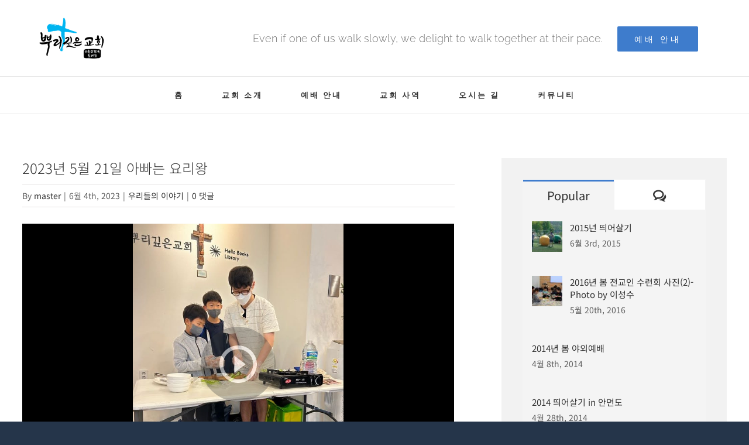

--- FILE ---
content_type: text/html; charset=utf-8
request_url: https://drcc.kr/2023%EB%85%84-5%EC%9B%94-21%EC%9D%BC-%EC%95%84%EB%B9%A0%EB%8A%94-%EC%9A%94%EB%A6%AC%EC%99%95/
body_size: 25696
content:
<!DOCTYPE html>
<html class="avada-html-layout-wide avada-html-header-position-top avada-html-has-bg-image" lang="ko-KR" prefix="og: http://ogp.me/ns# fb: http://ogp.me/ns/fb#">
<head>
	<meta http-equiv="X-UA-Compatible" content="IE=edge"/>
	<meta http-equiv="Content-Type" content="text/html; charset=utf-8"/>
	<meta name="viewport" content="width=device-width, initial-scale=1"/>
	<title>2023년 5월 21일 아빠는 요리왕 &#8211; 뿌리깊은교회</title>
<meta name='robots' content='max-image-preview:large'/>
<link rel="alternate" type="application/rss+xml" title="뿌리깊은교회 &raquo; 피드" href="https://drcc.kr/feed/"/>
<link rel="alternate" type="application/rss+xml" title="뿌리깊은교회 &raquo; 댓글 피드" href="https://drcc.kr/comments/feed/"/>
					<link rel="shortcut icon" href="https://drcc.kr/wp-content/uploads/2020/04/logo_favicon.ico" type="image/x-icon"/>
		
		
		
				<link rel="alternate" type="application/rss+xml" title="뿌리깊은교회 &raquo; 2023년 5월 21일 아빠는 요리왕 댓글 피드" href="https://drcc.kr/2023%eb%85%84-5%ec%9b%94-21%ec%9d%bc-%ec%95%84%eb%b9%a0%eb%8a%94-%ec%9a%94%eb%a6%ac%ec%99%95/feed/"/>
<link rel="alternate" title="oEmbed (JSON)" type="application/json+oembed" href="https://drcc.kr/wp-json/oembed/1.0/embed?url=https%3A%2F%2Fdrcc.kr%2F2023%25eb%2585%2584-5%25ec%259b%2594-21%25ec%259d%25bc-%25ec%2595%2584%25eb%25b9%25a0%25eb%258a%2594-%25ec%259a%2594%25eb%25a6%25ac%25ec%2599%2595%2F"/>
<link rel="alternate" title="oEmbed (XML)" type="text/xml+oembed" href="https://drcc.kr/wp-json/oembed/1.0/embed?url=https%3A%2F%2Fdrcc.kr%2F2023%25eb%2585%2584-5%25ec%259b%2594-21%25ec%259d%25bc-%25ec%2595%2584%25eb%25b9%25a0%25eb%258a%2594-%25ec%259a%2594%25eb%25a6%25ac%25ec%2599%2595%2F&#038;format=xml"/>

		<meta property="og:title" content="2023년 5월 21일 아빠는 요리왕"/>
		<meta property="og:type" content="article"/>
		<meta property="og:url" content="https://drcc.kr/2023%eb%85%84-5%ec%9b%94-21%ec%9d%bc-%ec%95%84%eb%b9%a0%eb%8a%94-%ec%9a%94%eb%a6%ac%ec%99%95/"/>
		<meta property="og:site_name" content="뿌리깊은교회"/>
		<meta property="og:description" content="&nbsp;

https://photos.app.goo.gl/xDaZSTLCqdFienoR7"/>

									<meta property="og:image" content="https://drcc.kr/wp-content/uploads/2023/06/IMG_8726.jpg"/>
							<style id='wp-img-auto-sizes-contain-inline-css' type='text/css'>
img:is([sizes=auto i],[sizes^="auto," i]){contain-intrinsic-size:3000px 1500px}
/*# sourceURL=wp-img-auto-sizes-contain-inline-css */
</style>
<style id='wp-emoji-styles-inline-css' type='text/css'>

	img.wp-smiley, img.emoji {
		display: inline !important;
		border: none !important;
		box-shadow: none !important;
		height: 1em !important;
		width: 1em !important;
		margin: 0 0.07em !important;
		vertical-align: -0.1em !important;
		background: none !important;
		padding: 0 !important;
	}
/*# sourceURL=wp-emoji-styles-inline-css */
</style>
<link rel='stylesheet' id='justifiedGallery-css' href='https://drcc.kr/wp-content/plugins/flickr-justified-gallery/css/justifiedGallery.min.css?ver=v3.6' type='text/css' media='all'/>
<link rel='stylesheet' id='flickrJustifiedGalleryWPPlugin-css' href='https://drcc.kr/wp-content/plugins/flickr-justified-gallery/css/flickrJustifiedGalleryWPPlugin.css?ver=v3.6' type='text/css' media='all'/>
<link rel='stylesheet' id='swipebox-css' href='https://drcc.kr/wp-content/plugins/flickr-justified-gallery/lightboxes/swipebox/css/swipebox.min.css?ver=6.9' type='text/css' media='all'/>
<link rel='stylesheet' id='magnific-popup-au-css' href='https://drcc.kr/wp-content/plugins/youtube-channel/assets/lib/magnific-popup/magnific-popup.min.css?ver=3.0.12.1' type='text/css' media='all'/>
<link rel='stylesheet' id='youtube-channel-css' href='https://drcc.kr/wp-content/plugins/youtube-channel/assets/css/youtube-channel.css?ver=3.0.12.1' type='text/css' media='all'/>
<link rel='stylesheet' id='fusion-dynamic-css-css' href='https://drcc.kr/wp-content/uploads/fusion-styles/5bcfcf4046c58de675ef50b3b9a5fd3a.min.css?ver=3.9.1' type='text/css' media='all'/>
<script type="text/javascript" src="https://drcc.kr/wp-includes/js/jquery/jquery.min.js?ver=3.7.1" id="jquery-core-js"></script>
<script type="text/javascript" src="https://drcc.kr/wp-includes/js/jquery/jquery-migrate.min.js?ver=3.4.1" id="jquery-migrate-js"></script>
<script type="text/javascript" src="https://drcc.kr/wp-content/plugins/revslider/public/assets/js/rbtools.min.js?ver=6.0" id="tp-tools-js"></script>
<script type="text/javascript" src="https://drcc.kr/wp-content/plugins/revslider/public/assets/js/rs6.min.js?ver=6.2.2" id="revmin-js"></script>
<link rel="https://api.w.org/" href="https://drcc.kr/wp-json/"/><link rel="alternate" title="JSON" type="application/json" href="https://drcc.kr/wp-json/wp/v2/posts/5252"/><link rel="EditURI" type="application/rsd+xml" title="RSD" href="https://drcc.kr/xmlrpc.php?rsd"/>
<meta name="generator" content="WordPress 6.9"/>
<link rel="canonical" href="https://drcc.kr/2023%eb%85%84-5%ec%9b%94-21%ec%9d%bc-%ec%95%84%eb%b9%a0%eb%8a%94-%ec%9a%94%eb%a6%ac%ec%99%95/"/>
<link rel='shortlink' href='https://drcc.kr/?p=5252'/>
<style type="text/css" id="css-fb-visibility">@media screen and (max-width: 640px){.fusion-no-small-visibility{display:none !important;}body .sm-text-align-center{text-align:center !important;}body .sm-text-align-left{text-align:left !important;}body .sm-text-align-right{text-align:right !important;}body .sm-flex-align-center{justify-content:center !important;}body .sm-flex-align-flex-start{justify-content:flex-start !important;}body .sm-flex-align-flex-end{justify-content:flex-end !important;}body .sm-mx-auto{margin-left:auto !important;margin-right:auto !important;}body .sm-ml-auto{margin-left:auto !important;}body .sm-mr-auto{margin-right:auto !important;}body .fusion-absolute-position-small{position:absolute;top:auto;width:100%;}.awb-sticky.awb-sticky-small{ position: sticky; top: var(--awb-sticky-offset,0); }}@media screen and (min-width: 641px) and (max-width: 1024px){.fusion-no-medium-visibility{display:none !important;}body .md-text-align-center{text-align:center !important;}body .md-text-align-left{text-align:left !important;}body .md-text-align-right{text-align:right !important;}body .md-flex-align-center{justify-content:center !important;}body .md-flex-align-flex-start{justify-content:flex-start !important;}body .md-flex-align-flex-end{justify-content:flex-end !important;}body .md-mx-auto{margin-left:auto !important;margin-right:auto !important;}body .md-ml-auto{margin-left:auto !important;}body .md-mr-auto{margin-right:auto !important;}body .fusion-absolute-position-medium{position:absolute;top:auto;width:100%;}.awb-sticky.awb-sticky-medium{ position: sticky; top: var(--awb-sticky-offset,0); }}@media screen and (min-width: 1025px){.fusion-no-large-visibility{display:none !important;}body .lg-text-align-center{text-align:center !important;}body .lg-text-align-left{text-align:left !important;}body .lg-text-align-right{text-align:right !important;}body .lg-flex-align-center{justify-content:center !important;}body .lg-flex-align-flex-start{justify-content:flex-start !important;}body .lg-flex-align-flex-end{justify-content:flex-end !important;}body .lg-mx-auto{margin-left:auto !important;margin-right:auto !important;}body .lg-ml-auto{margin-left:auto !important;}body .lg-mr-auto{margin-right:auto !important;}body .fusion-absolute-position-large{position:absolute;top:auto;width:100%;}.awb-sticky.awb-sticky-large{ position: sticky; top: var(--awb-sticky-offset,0); }}</style><meta name="generator" content="Powered by Slider Revolution 6.2.2 - responsive, Mobile-Friendly Slider Plugin for WordPress with comfortable drag and drop interface."/>
<script type="text/javascript">function setREVStartSize(e){try{var pw=document.getElementById(e.c).parentNode.offsetWidth,newh;pw=pw===0||isNaN(pw)?window.innerWidth:pw;e.tabw=e.tabw===undefined?0:parseInt(e.tabw);e.thumbw=e.thumbw===undefined?0:parseInt(e.thumbw);e.tabh=e.tabh===undefined?0:parseInt(e.tabh);e.thumbh=e.thumbh===undefined?0:parseInt(e.thumbh);e.tabhide=e.tabhide===undefined?0:parseInt(e.tabhide);e.thumbhide=e.thumbhide===undefined?0:parseInt(e.thumbhide);e.mh=e.mh===undefined||e.mh==""||e.mh==="auto"?0:parseInt(e.mh,0);if(e.layout==="fullscreen"||e.l==="fullscreen")newh=Math.max(e.mh,window.innerHeight);else{e.gw=Array.isArray(e.gw)?e.gw:[e.gw];for(var i in e.rl)if(e.gw[i]===undefined||e.gw[i]===0)e.gw[i]=e.gw[i-1];e.gh=e.el===undefined||e.el===""||(Array.isArray(e.el)&&e.el.length==0)?e.gh:e.el;e.gh=Array.isArray(e.gh)?e.gh:[e.gh];for(var i in e.rl)if(e.gh[i]===undefined||e.gh[i]===0)e.gh[i]=e.gh[i-1];var nl=new Array(e.rl.length),ix=0,sl;e.tabw=e.tabhide>=pw?0:e.tabw;e.thumbw=e.thumbhide>=pw?0:e.thumbw;e.tabh=e.tabhide>=pw?0:e.tabh;e.thumbh=e.thumbhide>=pw?0:e.thumbh;for(var i in e.rl)nl[i]=e.rl[i]<window.innerWidth?0:e.rl[i];sl=nl[0];for(var i in nl)if(sl>nl[i]&&nl[i]>0){sl=nl[i];ix=i;}var m=pw>(e.gw[ix]+e.tabw+e.thumbw)?1:(pw-(e.tabw+e.thumbw))/(e.gw[ix]);newh=(e.type==="carousel"&&e.justify==="true"?e.gh[ix]:(e.gh[ix]*m))+(e.tabh+e.thumbh);}if(window.rs_init_css===undefined)window.rs_init_css=document.head.appendChild(document.createElement("style"));document.getElementById(e.c).height=newh;window.rs_init_css.innerHTML+="#"+e.c+"_wrapper { height: "+newh+"px }";}catch(e){console.log("Failure at Presize of Slider:"+e)}};</script>
		<script type="text/javascript">var doc=document.documentElement;doc.setAttribute('data-useragent',navigator.userAgent);</script>
		
	<style id='global-styles-inline-css' type='text/css'>
:root{--wp--preset--aspect-ratio--square: 1;--wp--preset--aspect-ratio--4-3: 4/3;--wp--preset--aspect-ratio--3-4: 3/4;--wp--preset--aspect-ratio--3-2: 3/2;--wp--preset--aspect-ratio--2-3: 2/3;--wp--preset--aspect-ratio--16-9: 16/9;--wp--preset--aspect-ratio--9-16: 9/16;--wp--preset--color--black: #000000;--wp--preset--color--cyan-bluish-gray: #abb8c3;--wp--preset--color--white: #ffffff;--wp--preset--color--pale-pink: #f78da7;--wp--preset--color--vivid-red: #cf2e2e;--wp--preset--color--luminous-vivid-orange: #ff6900;--wp--preset--color--luminous-vivid-amber: #fcb900;--wp--preset--color--light-green-cyan: #7bdcb5;--wp--preset--color--vivid-green-cyan: #00d084;--wp--preset--color--pale-cyan-blue: #8ed1fc;--wp--preset--color--vivid-cyan-blue: #0693e3;--wp--preset--color--vivid-purple: #9b51e0;--wp--preset--gradient--vivid-cyan-blue-to-vivid-purple: linear-gradient(135deg,rgb(6,147,227) 0%,rgb(155,81,224) 100%);--wp--preset--gradient--light-green-cyan-to-vivid-green-cyan: linear-gradient(135deg,rgb(122,220,180) 0%,rgb(0,208,130) 100%);--wp--preset--gradient--luminous-vivid-amber-to-luminous-vivid-orange: linear-gradient(135deg,rgb(252,185,0) 0%,rgb(255,105,0) 100%);--wp--preset--gradient--luminous-vivid-orange-to-vivid-red: linear-gradient(135deg,rgb(255,105,0) 0%,rgb(207,46,46) 100%);--wp--preset--gradient--very-light-gray-to-cyan-bluish-gray: linear-gradient(135deg,rgb(238,238,238) 0%,rgb(169,184,195) 100%);--wp--preset--gradient--cool-to-warm-spectrum: linear-gradient(135deg,rgb(74,234,220) 0%,rgb(151,120,209) 20%,rgb(207,42,186) 40%,rgb(238,44,130) 60%,rgb(251,105,98) 80%,rgb(254,248,76) 100%);--wp--preset--gradient--blush-light-purple: linear-gradient(135deg,rgb(255,206,236) 0%,rgb(152,150,240) 100%);--wp--preset--gradient--blush-bordeaux: linear-gradient(135deg,rgb(254,205,165) 0%,rgb(254,45,45) 50%,rgb(107,0,62) 100%);--wp--preset--gradient--luminous-dusk: linear-gradient(135deg,rgb(255,203,112) 0%,rgb(199,81,192) 50%,rgb(65,88,208) 100%);--wp--preset--gradient--pale-ocean: linear-gradient(135deg,rgb(255,245,203) 0%,rgb(182,227,212) 50%,rgb(51,167,181) 100%);--wp--preset--gradient--electric-grass: linear-gradient(135deg,rgb(202,248,128) 0%,rgb(113,206,126) 100%);--wp--preset--gradient--midnight: linear-gradient(135deg,rgb(2,3,129) 0%,rgb(40,116,252) 100%);--wp--preset--font-size--small: 11.25px;--wp--preset--font-size--medium: 20px;--wp--preset--font-size--large: 22.5px;--wp--preset--font-size--x-large: 42px;--wp--preset--font-size--normal: 15px;--wp--preset--font-size--xlarge: 30px;--wp--preset--font-size--huge: 45px;--wp--preset--spacing--20: 0.44rem;--wp--preset--spacing--30: 0.67rem;--wp--preset--spacing--40: 1rem;--wp--preset--spacing--50: 1.5rem;--wp--preset--spacing--60: 2.25rem;--wp--preset--spacing--70: 3.38rem;--wp--preset--spacing--80: 5.06rem;--wp--preset--shadow--natural: 6px 6px 9px rgba(0, 0, 0, 0.2);--wp--preset--shadow--deep: 12px 12px 50px rgba(0, 0, 0, 0.4);--wp--preset--shadow--sharp: 6px 6px 0px rgba(0, 0, 0, 0.2);--wp--preset--shadow--outlined: 6px 6px 0px -3px rgb(255, 255, 255), 6px 6px rgb(0, 0, 0);--wp--preset--shadow--crisp: 6px 6px 0px rgb(0, 0, 0);}:where(.is-layout-flex){gap: 0.5em;}:where(.is-layout-grid){gap: 0.5em;}body .is-layout-flex{display: flex;}.is-layout-flex{flex-wrap: wrap;align-items: center;}.is-layout-flex > :is(*, div){margin: 0;}body .is-layout-grid{display: grid;}.is-layout-grid > :is(*, div){margin: 0;}:where(.wp-block-columns.is-layout-flex){gap: 2em;}:where(.wp-block-columns.is-layout-grid){gap: 2em;}:where(.wp-block-post-template.is-layout-flex){gap: 1.25em;}:where(.wp-block-post-template.is-layout-grid){gap: 1.25em;}.has-black-color{color: var(--wp--preset--color--black) !important;}.has-cyan-bluish-gray-color{color: var(--wp--preset--color--cyan-bluish-gray) !important;}.has-white-color{color: var(--wp--preset--color--white) !important;}.has-pale-pink-color{color: var(--wp--preset--color--pale-pink) !important;}.has-vivid-red-color{color: var(--wp--preset--color--vivid-red) !important;}.has-luminous-vivid-orange-color{color: var(--wp--preset--color--luminous-vivid-orange) !important;}.has-luminous-vivid-amber-color{color: var(--wp--preset--color--luminous-vivid-amber) !important;}.has-light-green-cyan-color{color: var(--wp--preset--color--light-green-cyan) !important;}.has-vivid-green-cyan-color{color: var(--wp--preset--color--vivid-green-cyan) !important;}.has-pale-cyan-blue-color{color: var(--wp--preset--color--pale-cyan-blue) !important;}.has-vivid-cyan-blue-color{color: var(--wp--preset--color--vivid-cyan-blue) !important;}.has-vivid-purple-color{color: var(--wp--preset--color--vivid-purple) !important;}.has-black-background-color{background-color: var(--wp--preset--color--black) !important;}.has-cyan-bluish-gray-background-color{background-color: var(--wp--preset--color--cyan-bluish-gray) !important;}.has-white-background-color{background-color: var(--wp--preset--color--white) !important;}.has-pale-pink-background-color{background-color: var(--wp--preset--color--pale-pink) !important;}.has-vivid-red-background-color{background-color: var(--wp--preset--color--vivid-red) !important;}.has-luminous-vivid-orange-background-color{background-color: var(--wp--preset--color--luminous-vivid-orange) !important;}.has-luminous-vivid-amber-background-color{background-color: var(--wp--preset--color--luminous-vivid-amber) !important;}.has-light-green-cyan-background-color{background-color: var(--wp--preset--color--light-green-cyan) !important;}.has-vivid-green-cyan-background-color{background-color: var(--wp--preset--color--vivid-green-cyan) !important;}.has-pale-cyan-blue-background-color{background-color: var(--wp--preset--color--pale-cyan-blue) !important;}.has-vivid-cyan-blue-background-color{background-color: var(--wp--preset--color--vivid-cyan-blue) !important;}.has-vivid-purple-background-color{background-color: var(--wp--preset--color--vivid-purple) !important;}.has-black-border-color{border-color: var(--wp--preset--color--black) !important;}.has-cyan-bluish-gray-border-color{border-color: var(--wp--preset--color--cyan-bluish-gray) !important;}.has-white-border-color{border-color: var(--wp--preset--color--white) !important;}.has-pale-pink-border-color{border-color: var(--wp--preset--color--pale-pink) !important;}.has-vivid-red-border-color{border-color: var(--wp--preset--color--vivid-red) !important;}.has-luminous-vivid-orange-border-color{border-color: var(--wp--preset--color--luminous-vivid-orange) !important;}.has-luminous-vivid-amber-border-color{border-color: var(--wp--preset--color--luminous-vivid-amber) !important;}.has-light-green-cyan-border-color{border-color: var(--wp--preset--color--light-green-cyan) !important;}.has-vivid-green-cyan-border-color{border-color: var(--wp--preset--color--vivid-green-cyan) !important;}.has-pale-cyan-blue-border-color{border-color: var(--wp--preset--color--pale-cyan-blue) !important;}.has-vivid-cyan-blue-border-color{border-color: var(--wp--preset--color--vivid-cyan-blue) !important;}.has-vivid-purple-border-color{border-color: var(--wp--preset--color--vivid-purple) !important;}.has-vivid-cyan-blue-to-vivid-purple-gradient-background{background: var(--wp--preset--gradient--vivid-cyan-blue-to-vivid-purple) !important;}.has-light-green-cyan-to-vivid-green-cyan-gradient-background{background: var(--wp--preset--gradient--light-green-cyan-to-vivid-green-cyan) !important;}.has-luminous-vivid-amber-to-luminous-vivid-orange-gradient-background{background: var(--wp--preset--gradient--luminous-vivid-amber-to-luminous-vivid-orange) !important;}.has-luminous-vivid-orange-to-vivid-red-gradient-background{background: var(--wp--preset--gradient--luminous-vivid-orange-to-vivid-red) !important;}.has-very-light-gray-to-cyan-bluish-gray-gradient-background{background: var(--wp--preset--gradient--very-light-gray-to-cyan-bluish-gray) !important;}.has-cool-to-warm-spectrum-gradient-background{background: var(--wp--preset--gradient--cool-to-warm-spectrum) !important;}.has-blush-light-purple-gradient-background{background: var(--wp--preset--gradient--blush-light-purple) !important;}.has-blush-bordeaux-gradient-background{background: var(--wp--preset--gradient--blush-bordeaux) !important;}.has-luminous-dusk-gradient-background{background: var(--wp--preset--gradient--luminous-dusk) !important;}.has-pale-ocean-gradient-background{background: var(--wp--preset--gradient--pale-ocean) !important;}.has-electric-grass-gradient-background{background: var(--wp--preset--gradient--electric-grass) !important;}.has-midnight-gradient-background{background: var(--wp--preset--gradient--midnight) !important;}.has-small-font-size{font-size: var(--wp--preset--font-size--small) !important;}.has-medium-font-size{font-size: var(--wp--preset--font-size--medium) !important;}.has-large-font-size{font-size: var(--wp--preset--font-size--large) !important;}.has-x-large-font-size{font-size: var(--wp--preset--font-size--x-large) !important;}
/*# sourceURL=global-styles-inline-css */
</style>
<style id='wp-block-library-inline-css' type='text/css'>
:root{--wp-block-synced-color:#7a00df;--wp-block-synced-color--rgb:122,0,223;--wp-bound-block-color:var(--wp-block-synced-color);--wp-editor-canvas-background:#ddd;--wp-admin-theme-color:#007cba;--wp-admin-theme-color--rgb:0,124,186;--wp-admin-theme-color-darker-10:#006ba1;--wp-admin-theme-color-darker-10--rgb:0,107,160.5;--wp-admin-theme-color-darker-20:#005a87;--wp-admin-theme-color-darker-20--rgb:0,90,135;--wp-admin-border-width-focus:2px}@media (min-resolution:192dpi){:root{--wp-admin-border-width-focus:1.5px}}.wp-element-button{cursor:pointer}:root .has-very-light-gray-background-color{background-color:#eee}:root .has-very-dark-gray-background-color{background-color:#313131}:root .has-very-light-gray-color{color:#eee}:root .has-very-dark-gray-color{color:#313131}:root .has-vivid-green-cyan-to-vivid-cyan-blue-gradient-background{background:linear-gradient(135deg,#00d084,#0693e3)}:root .has-purple-crush-gradient-background{background:linear-gradient(135deg,#34e2e4,#4721fb 50%,#ab1dfe)}:root .has-hazy-dawn-gradient-background{background:linear-gradient(135deg,#faaca8,#dad0ec)}:root .has-subdued-olive-gradient-background{background:linear-gradient(135deg,#fafae1,#67a671)}:root .has-atomic-cream-gradient-background{background:linear-gradient(135deg,#fdd79a,#004a59)}:root .has-nightshade-gradient-background{background:linear-gradient(135deg,#330968,#31cdcf)}:root .has-midnight-gradient-background{background:linear-gradient(135deg,#020381,#2874fc)}:root{--wp--preset--font-size--normal:16px;--wp--preset--font-size--huge:42px}.has-regular-font-size{font-size:1em}.has-larger-font-size{font-size:2.625em}.has-normal-font-size{font-size:var(--wp--preset--font-size--normal)}.has-huge-font-size{font-size:var(--wp--preset--font-size--huge)}.has-text-align-center{text-align:center}.has-text-align-left{text-align:left}.has-text-align-right{text-align:right}.has-fit-text{white-space:nowrap!important}#end-resizable-editor-section{display:none}.aligncenter{clear:both}.items-justified-left{justify-content:flex-start}.items-justified-center{justify-content:center}.items-justified-right{justify-content:flex-end}.items-justified-space-between{justify-content:space-between}.screen-reader-text{border:0;clip-path:inset(50%);height:1px;margin:-1px;overflow:hidden;padding:0;position:absolute;width:1px;word-wrap:normal!important}.screen-reader-text:focus{background-color:#ddd;clip-path:none;color:#444;display:block;font-size:1em;height:auto;left:5px;line-height:normal;padding:15px 23px 14px;text-decoration:none;top:5px;width:auto;z-index:100000}html :where(.has-border-color){border-style:solid}html :where([style*=border-top-color]){border-top-style:solid}html :where([style*=border-right-color]){border-right-style:solid}html :where([style*=border-bottom-color]){border-bottom-style:solid}html :where([style*=border-left-color]){border-left-style:solid}html :where([style*=border-width]){border-style:solid}html :where([style*=border-top-width]){border-top-style:solid}html :where([style*=border-right-width]){border-right-style:solid}html :where([style*=border-bottom-width]){border-bottom-style:solid}html :where([style*=border-left-width]){border-left-style:solid}html :where(img[class*=wp-image-]){height:auto;max-width:100%}:where(figure){margin:0 0 1em}html :where(.is-position-sticky){--wp-admin--admin-bar--position-offset:var(--wp-admin--admin-bar--height,0px)}@media screen and (max-width:600px){html :where(.is-position-sticky){--wp-admin--admin-bar--position-offset:0px}}
/*wp_block_styles_on_demand_placeholder:6972510bc81f6*/
/*# sourceURL=wp-block-library-inline-css */
</style>
<style id='wp-block-library-theme-inline-css' type='text/css'>
.wp-block-audio :where(figcaption){color:#555;font-size:13px;text-align:center}.is-dark-theme .wp-block-audio :where(figcaption){color:#ffffffa6}.wp-block-audio{margin:0 0 1em}.wp-block-code{border:1px solid #ccc;border-radius:4px;font-family:Menlo,Consolas,monaco,monospace;padding:.8em 1em}.wp-block-embed :where(figcaption){color:#555;font-size:13px;text-align:center}.is-dark-theme .wp-block-embed :where(figcaption){color:#ffffffa6}.wp-block-embed{margin:0 0 1em}.blocks-gallery-caption{color:#555;font-size:13px;text-align:center}.is-dark-theme .blocks-gallery-caption{color:#ffffffa6}:root :where(.wp-block-image figcaption){color:#555;font-size:13px;text-align:center}.is-dark-theme :root :where(.wp-block-image figcaption){color:#ffffffa6}.wp-block-image{margin:0 0 1em}.wp-block-pullquote{border-bottom:4px solid;border-top:4px solid;color:currentColor;margin-bottom:1.75em}.wp-block-pullquote :where(cite),.wp-block-pullquote :where(footer),.wp-block-pullquote__citation{color:currentColor;font-size:.8125em;font-style:normal;text-transform:uppercase}.wp-block-quote{border-left:.25em solid;margin:0 0 1.75em;padding-left:1em}.wp-block-quote cite,.wp-block-quote footer{color:currentColor;font-size:.8125em;font-style:normal;position:relative}.wp-block-quote:where(.has-text-align-right){border-left:none;border-right:.25em solid;padding-left:0;padding-right:1em}.wp-block-quote:where(.has-text-align-center){border:none;padding-left:0}.wp-block-quote.is-large,.wp-block-quote.is-style-large,.wp-block-quote:where(.is-style-plain){border:none}.wp-block-search .wp-block-search__label{font-weight:700}.wp-block-search__button{border:1px solid #ccc;padding:.375em .625em}:where(.wp-block-group.has-background){padding:1.25em 2.375em}.wp-block-separator.has-css-opacity{opacity:.4}.wp-block-separator{border:none;border-bottom:2px solid;margin-left:auto;margin-right:auto}.wp-block-separator.has-alpha-channel-opacity{opacity:1}.wp-block-separator:not(.is-style-wide):not(.is-style-dots){width:100px}.wp-block-separator.has-background:not(.is-style-dots){border-bottom:none;height:1px}.wp-block-separator.has-background:not(.is-style-wide):not(.is-style-dots){height:2px}.wp-block-table{margin:0 0 1em}.wp-block-table td,.wp-block-table th{word-break:normal}.wp-block-table :where(figcaption){color:#555;font-size:13px;text-align:center}.is-dark-theme .wp-block-table :where(figcaption){color:#ffffffa6}.wp-block-video :where(figcaption){color:#555;font-size:13px;text-align:center}.is-dark-theme .wp-block-video :where(figcaption){color:#ffffffa6}.wp-block-video{margin:0 0 1em}:root :where(.wp-block-template-part.has-background){margin-bottom:0;margin-top:0;padding:1.25em 2.375em}
/*# sourceURL=/wp-includes/css/dist/block-library/theme.min.css */
</style>
<style id='classic-theme-styles-inline-css' type='text/css'>
/*! This file is auto-generated */
.wp-block-button__link{color:#fff;background-color:#32373c;border-radius:9999px;box-shadow:none;text-decoration:none;padding:calc(.667em + 2px) calc(1.333em + 2px);font-size:1.125em}.wp-block-file__button{background:#32373c;color:#fff;text-decoration:none}
/*# sourceURL=/wp-includes/css/classic-themes.min.css */
</style>
</head>

<body class="wp-singular post-template-default single single-post postid-5252 single-format-standard wp-theme-Avada has-sidebar fusion-image-hovers fusion-pagination-sizing fusion-button_type-flat fusion-button_span-yes fusion-button_gradient-linear avada-image-rollover-circle-no avada-image-rollover-yes avada-image-rollover-direction-left fusion-body ltr fusion-sticky-header no-mobile-slidingbar avada-has-rev-slider-styles fusion-disable-outline fusion-sub-menu-fade mobile-logo-pos-left layout-wide-mode avada-has-boxed-modal-shadow-none layout-scroll-offset-full avada-has-zero-margin-offset-top fusion-top-header menu-text-align-center mobile-menu-design-classic fusion-show-pagination-text fusion-header-layout-v4 avada-responsive avada-footer-fx-none avada-menu-highlight-style-bar fusion-search-form-classic fusion-main-menu-search-dropdown fusion-avatar-square avada-dropdown-styles avada-blog-layout-medium avada-blog-archive-layout-medium avada-header-shadow-no avada-menu-icon-position-left avada-has-megamenu-shadow avada-has-mainmenu-dropdown-divider avada-has-pagetitle-bg-full avada-has-breadcrumb-mobile-hidden avada-has-titlebar-hide avada-social-full-transparent avada-has-bg-image-full avada-has-pagination-padding avada-flyout-menu-direction-fade avada-ec-views-v1" data-awb-post-id="5252">
		<a class="skip-link screen-reader-text" href="#content">Skip to content</a>

	<div id="boxed-wrapper">
				
		<div id="wrapper" class="fusion-wrapper">
			<div id="home" style="position:relative;top:-1px;"></div>
							
					
			<header class="fusion-header-wrapper">
				<div class="fusion-header-v4 fusion-logo-alignment fusion-logo-left fusion-sticky-menu- fusion-sticky-logo- fusion-mobile-logo- fusion-sticky-menu-only fusion-header-menu-align-center fusion-mobile-menu-design-classic">
					<div class="fusion-header-sticky-height"></div>
<div class="fusion-sticky-header-wrapper"> <!-- start fusion sticky header wrapper -->
	<div class="fusion-header">
		<div class="fusion-row">
							<div class="fusion-logo" data-margin-top="0px" data-margin-bottom="0px" data-margin-left="0px" data-margin-right="20px">
			<a class="fusion-logo-link" href="https://drcc.kr/">

						<!-- standard logo -->
			<img src="https://drcc.kr/wp-content/uploads/2017/01/15292529317_eeff42dd6e_o.png" srcset="https://drcc.kr/wp-content/uploads/2017/01/15292529317_eeff42dd6e_o.png 1x, https://drcc.kr/wp-content/uploads/2017/01/15292207979_37e67a728f_o.png 2x" width="111" height="70" style="max-height:70px;height:auto;" alt="뿌리깊은교회 로고" data-retina_logo_url="https://drcc.kr/wp-content/uploads/2017/01/15292207979_37e67a728f_o.png" class="fusion-standard-logo"/>

			
					</a>
		
<div class="fusion-header-content-3-wrapper">
			<h3 class="fusion-header-tagline">
			<span style="display:inline-block;font-size: 18px; margin: 20px; 30px; 15px; 0px;"> Even if one of us walk slowly, we delight to walk together at their pace.</span> <div class="fusion-button-wrapper"><a class="fusion-button button-flat button-large button-custom fusion-button-default button-1 fusion-button-span-no head001" style="--button_accent_color:#ffffff;--button_accent_hover_color:#fff;--button_border_hover_color:#fff;--button_border_width-top:0px;--button_border_width-right:0px;--button_border_width-bottom:0px;--button_border_width-left:0px;--button_gradient_top_color:#3e7ccc;--button_gradient_bottom_color:#3e7ccc;--button_gradient_top_color_hover:#2d69b6;--button_gradient_bottom_color_hover:#2d69b6;" target="_self" href="https://drcc.kr/worship01/"><span class="fusion-button-text">예배 안내</span></a></div>
		</h3>
	</div>
</div>
										
					</div>
	</div>
	<div class="fusion-secondary-main-menu">
		<div class="fusion-row">
			<nav class="fusion-main-menu" aria-label="Main Menu"><ul id="menu-drcc" class="fusion-menu"><li id="menu-item-4177" class="menu-item menu-item-type-custom menu-item-object-custom menu-item-home menu-item-4177" data-item-id="4177"><a href="https://drcc.kr" class="fusion-bar-highlight"><span class="menu-text">홈</span></a></li><li id="menu-item-3451" class="menu-item menu-item-type-post_type menu-item-object-page menu-item-has-children menu-item-3451 fusion-dropdown-menu" data-item-id="3451"><a href="https://drcc.kr/welcome/" class="fusion-bar-highlight"><span class="menu-text">교회 소개</span></a><ul class="sub-menu"><li id="menu-item-3442" class="menu-item menu-item-type-post_type menu-item-object-page menu-item-3442 fusion-dropdown-submenu"><a href="https://drcc.kr/welcome/" class="fusion-bar-highlight"><span>환영합니다</span></a></li><li id="menu-item-3443" class="menu-item menu-item-type-post_type menu-item-object-page menu-item-3443 fusion-dropdown-submenu"><a href="https://drcc.kr/vision/" class="fusion-bar-highlight"><span>교회 비전</span></a></li><li id="menu-item-3444" class="menu-item menu-item-type-post_type menu-item-object-page menu-item-3444 fusion-dropdown-submenu"><a href="https://drcc.kr/idea/" class="fusion-bar-highlight"><span>교회 철학</span></a></li><li id="menu-item-3445" class="menu-item menu-item-type-post_type menu-item-object-page menu-item-3445 fusion-dropdown-submenu"><a href="https://drcc.kr/confession/" class="fusion-bar-highlight"><span>행동 및 신앙원칙</span></a></li><li id="menu-item-4246" class="menu-item menu-item-type-post_type menu-item-object-page menu-item-4246 fusion-dropdown-submenu"><a href="https://drcc.kr/pastor/" class="fusion-bar-highlight"><span>교역자 소개</span></a></li></ul></li><li id="menu-item-3452" class="menu-item menu-item-type-post_type menu-item-object-page menu-item-has-children menu-item-3452 fusion-dropdown-menu" data-item-id="3452"><a href="https://drcc.kr/worship01/" class="fusion-bar-highlight"><span class="menu-text">예배 안내</span></a><ul class="sub-menu"><li id="menu-item-3446" class="menu-item menu-item-type-post_type menu-item-object-page menu-item-3446 fusion-dropdown-submenu"><a href="https://drcc.kr/worship01/" class="fusion-bar-highlight"><span>주일예배안내</span></a></li><li id="menu-item-3447" class="menu-item menu-item-type-post_type menu-item-object-page menu-item-3447 fusion-dropdown-submenu"><a href="https://drcc.kr/worship02/" class="fusion-bar-highlight"><span>어린이 예배 안내</span></a></li><li id="menu-item-3454" class="menu-item menu-item-type-post_type menu-item-object-page menu-item-3454 fusion-dropdown-submenu"><a href="https://drcc.kr/youth/" class="fusion-bar-highlight"><span>청소년 예배 안내</span></a></li><li id="menu-item-3448" class="menu-item menu-item-type-post_type menu-item-object-page menu-item-3448 fusion-dropdown-submenu"><a href="https://drcc.kr/worship03/" class="fusion-bar-highlight"><span>주중 예배 안내</span></a></li></ul></li><li id="menu-item-3453" class="menu-item menu-item-type-post_type menu-item-object-page menu-item-3453" data-item-id="3453"><a href="https://drcc.kr/ministry/" class="fusion-bar-highlight"><span class="menu-text">교회 사역</span></a></li><li id="menu-item-3438" class="menu-item menu-item-type-post_type menu-item-object-page menu-item-3438" data-item-id="3438"><a href="https://drcc.kr/map2/" class="fusion-bar-highlight"><span class="menu-text">오시는 길</span></a></li><li id="menu-item-4982" class="menu-item menu-item-type-post_type menu-item-object-page menu-item-has-children menu-item-4982 fusion-dropdown-menu" data-item-id="4982"><a href="https://drcc.kr/notice/" class="fusion-bar-highlight"><span class="menu-text">커뮤니티</span></a><ul class="sub-menu"><li id="menu-item-3449" class="menu-item menu-item-type-post_type menu-item-object-page menu-item-3449 fusion-dropdown-submenu"><a href="https://drcc.kr/notice/" class="fusion-bar-highlight"><span>공지사항</span></a></li><li id="menu-item-3437" class="menu-item menu-item-type-post_type menu-item-object-page menu-item-3437 fusion-dropdown-submenu"><a href="https://drcc.kr/community/" class="fusion-bar-highlight"><span>우리들의 이야기</span></a></li></ul></li></ul></nav>
<nav class="fusion-mobile-nav-holder fusion-mobile-menu-text-align-left" aria-label="Main Menu Mobile"></nav>

					</div>
	</div>
</div> <!-- end fusion sticky header wrapper -->
				</div>
				<div class="fusion-clearfix"></div>
			</header>
								
							<div id="sliders-container" class="fusion-slider-visibility">
					</div>
				
					
							
			
						<main id="main" class="clearfix ">
				<div class="fusion-row" style="">

<section id="content" style="float: left;">
	
					<article id="post-5252" class="post post-5252 type-post status-publish format-standard has-post-thumbnail hentry category-our-story">
															<div class="fusion-post-title-meta-wrap">
												<h1 class="entry-title fusion-post-title">2023년 5월 21일 아빠는 요리왕</h1>									<div class="fusion-meta-info"><div class="fusion-meta-info-wrapper">By <span class="vcard"><span class="fn"><a href="https://drcc.kr/author/master/" title="master 작성 글" rel="author">master</a></span></span><span class="fusion-inline-sep">|</span><span class="updated rich-snippet-hidden">2023-06-04T11:27:23+09:00</span><span>6월 4th, 2023</span><span class="fusion-inline-sep">|</span><a href="https://drcc.kr/category/our-story/" rel="category tag">우리들의 이야기</a><span class="fusion-inline-sep">|</span><span class="fusion-comments"><a href="https://drcc.kr/2023%eb%85%84-5%ec%9b%94-21%ec%9d%bc-%ec%95%84%eb%b9%a0%eb%8a%94-%ec%9a%94%eb%a6%ac%ec%99%95/#respond">0 댓글</a></span></div></div>					</div>
							
				
						<div class="post-content">
				<!-- publicalbum.org -->
<div class="pa-gallery-player-widget" style="display:none;width:100%;height:480px;" data-link="https://photos.app.goo.gl/xDaZSTLCqdFienoR7" data-found="81" data-title="20230521 아빠는 요리왕 · May 21 – 28, 2023 📸"><object data="https://lh3.googleusercontent.com/pw/AP1GczO31HtSX8wVIokMlWRIeZ6836bjCh_UH3LRcd382MBhNghks4pesCb9zB3x-6iHIyrSX0rn0gIv0UiSgVGEiq9_Hb2nbXnKISHNHpFMFM386e7rZFs=w1920-h1080"></object><object data="https://lh3.googleusercontent.com/pw/AP1GczOdNRLkn7MeV0Z4ce2Vc79cKoG-c5ZZkpCEHXa427CO0agzU-r00lY4FifswnVKtPv9JgEXmUQYz3nLZsY_lcrevN6A3v7kLfi4n3Mw7h-lpMc9cNM=w1920-h1080"></object><object data="https://lh3.googleusercontent.com/pw/AP1GczMqGzoWka0MK8m4w8C5fUsEaxVYqwn_xN-QEKDE8gHRYL2C--SMYWveZeCyfN5MLb4I6mLsdvH-ts5X9Vp3_x_Wqb0xM62vaN3JMdwKFmEJjEurPX0=w1920-h1080"></object><object data="https://lh3.googleusercontent.com/pw/AP1GczPEnl5BMeA4_--FdJFhaBWNi3hGaHSo7Ja6dbqkU26YMnryItnMV2zpOYXPKK98Fiihr4Zi_mA3Nt4QUOK7Oy47x73yhARSLqHx6pNJUd5w8U5EWJ0=w1920-h1080"></object><object data="https://lh3.googleusercontent.com/pw/AP1GczOJVnz9OsehTk3CKkGsMiY9wb3Zwt2N33sYkCgcAdVqQqb-EM95rKDSJ7QLMNOVX7vaZXqih2qdFHWXU-8ExeXDjmy7CYfp1pMFWaXFyR6jm8vdZ8E=w1920-h1080"></object><object data="https://lh3.googleusercontent.com/pw/AP1GczNxFT9zDdMI5rI3KFOzME72BDl_U9rpTkkh7rrnLQ_xE9m4Og_ykNMuQq8ykYtg4LIJhz1EBlMJ4i4mmKFZi5Y_JtQEtATZPkwyiJ8PNzvByFQfIeE=w1920-h1080"></object><object data="https://lh3.googleusercontent.com/pw/AP1GczPhj--b2d7kxriEQIGlYBkgALPWI4UNUZDe4ViCL9Bg4n0JHTCH6TDBVZ9QAYKYPIRn90mLMCO4SDHpO3KLtncMZXakBPrSVvkQOd2yTfDHqfMd_Jg=w1920-h1080"></object><object data="https://lh3.googleusercontent.com/pw/AP1GczN7Z2zX5Jm6vSlBC5fgPxno_hY_tBYSMZXMt8bYTEThHrjRtU4X5OHeDu4iWjNn2tJ7J6-9W3mmGAFqeMc4ZyycWr8KH5Ll3VdlPj8c2JwhF9_jd-U=w1920-h1080"></object><object data="https://lh3.googleusercontent.com/pw/AP1GczPcXI97zj1pZHQII9ZCvWYG-ZffglYJR0gv9hPr1gnFKrP-ZAZGI1WNbDgTbOm0n6GcbgbUOnffOmXHh3sA5HKVZEbqI-235m4_XAzBErvZplDbcz8=w1920-h1080"></object><object data="https://lh3.googleusercontent.com/pw/AP1GczMR--bJ2HKS5V0pUu91cCSdiD3ud_5JR0xVNzywH4aICJzrGmj4sBorD9WokwqS98ocgXzUcKzAnlnMKgxwsyZVhu1gTK8CjtYLdvF_Gly5IqPlaT4=w1920-h1080"></object><object data="https://lh3.googleusercontent.com/pw/AP1GczPV6-qd43BwBP45P7JRaimK31jIHA9f7X8tQAntmy9yabtOUPSBb70ZOuNjDYePZ_qECFf9TZl40AGjPWJnle46PLj4QAui_AcKkF1jkCb-_lqqaqA=w1920-h1080"></object><object data="https://lh3.googleusercontent.com/pw/AP1GczOrG4-WB6rE8TAHgHR3LKfNE9vp0hrbJ0wE_E9R3zloiuIR9CtDfXubraUnW-bjeKzDfqtDyERAOSKabzHnQSkaZTuvBG9TRKE5iKPmKhZw-kx4dew=w1920-h1080"></object><object data="https://lh3.googleusercontent.com/pw/AP1GczOQ4SkKsLhdL40OXClQHfPpe2YKtWvGRC3AfXAx9xqtta6XYhNSwqJKk0ayov-5vudYLPWTE7__pnKu-qoKX18FtDTvnUzBunaz1erlyXrDxdoaYTE=w1920-h1080"></object><object data="https://lh3.googleusercontent.com/pw/AP1GczPOUPQIElZ0LPWYlKHfHDCXZo8yqo83ujd9cW7TWhe1ZBzQk4Fl-vvT2imu3RPqyJR-g6sERt7BGv3QzUYOqpk4FMRfjSY_YRkKzvqH2-spT0sQfRw=w1920-h1080"></object><object data="https://lh3.googleusercontent.com/pw/AP1GczOITinf6JyBSFu6RxCTfJqs6R0nr9nQWiKUccfSbmI0CfBQEmpHqP8B9vxpXafSAvH7g88garRzL4sTNPM6ECjui_AvPYkh0wUwBKGj2BN08N_fhA8=w1920-h1080"></object><object data="https://lh3.googleusercontent.com/pw/AP1GczPe2FSn_xPvszTkz0ObTvNR5iXhIFmZDsblmbxYFuTVf6QBcc_8vgS3I0JjfPcyV3woYUe6zCSGsu_bqzIApFqSh_g_ANAOHYQr03GiSiIWgdBOzk8=w1920-h1080"></object><object data="https://lh3.googleusercontent.com/pw/AP1GczMcpjpSOF2IBLiV4YXDYRd1grD4-cI7oGkT4EXVlWkrTfE6e9_Px4Big6wKvBhLpynLVC8osQAp14wIQD0L0M4GPPBxyTlRVefAdw_l3YUW_Co-JW8=w1920-h1080"></object><object data="https://lh3.googleusercontent.com/pw/AP1GczOkQwhvanh_uwWWb5Rd8U59DanEXc_I2PDHLDECu0CDoek9Sz70j2ssl8ZRm9ABmnWd7pLRaXxNwh4k8z-FfgktgQcrfKCHP6G_6c-sVN5KT1Niags=w1920-h1080"></object><object data="https://lh3.googleusercontent.com/pw/AP1GczPrEIerzeaowUukD8gDEQhm9j734V3moUcg2A4Se8hL0Yp7SRVu8kd-qMWIeYuh_PcGPlgtARv2RBEThiLrTAU-P-cv76cHDKuELhcTatGHAefSaao=w1920-h1080"></object><object data="https://lh3.googleusercontent.com/pw/AP1GczPxnhPN2L-qqX_Za_cRhw9S9cIoOBmThdcfElp-S-Qn165HIrK2ABgZKwKoOiQ7_1xc1PEDmWtqr2RvuhdHeWuYJRhs7L-IuhoIlEqorlzIb3szqa0=w1920-h1080"></object><object data="https://lh3.googleusercontent.com/pw/AP1GczO_aOVFZrL1wRFs7wA2WtQQAoglluy-Peyu0gKw0SLc-HXWZi2tOK2xQbUZF5L9-gLFyzh6BoAiPwvMN-8zFywi9v9gkdlwGrSKPB_82VHoKxBZoBI=w1920-h1080"></object><object data="https://lh3.googleusercontent.com/pw/AP1GczNzpeXNa_nfdesRcLMtQr0j77xidCls0DmTECYW4lGporG_D2zVfkcfzRcEotb4k14fznDdmwAt1Xfj05g9l_ZOYj9fl3P4RU9xIFUK7Uvg5EG08zA=w1920-h1080"></object><object data="https://lh3.googleusercontent.com/pw/AP1GczM_8mrANwcXuP8AqAA6lNWhuGNF4KWw_LbYnGxkXNvMWOD910fkmG_rpOjke8rJ4eXkWbq-BbNf0yMD3fmtPFVuqJ-ARg7XjFkXvp7VCv-UgV01hPo=w1920-h1080"></object><object data="https://lh3.googleusercontent.com/pw/AP1GczPO9qz57SvZPA05KfupLVqG-uzfwSxY3wG4NBK_0a2GpFbvJlZ6US9seFZkHVY65ixTOVklTc-2-xS72jL1q9kwQnYSEYrqW_yYuM2CxLWelEQFbak=w1920-h1080"></object><object data="https://lh3.googleusercontent.com/pw/AP1GczPgg2yhpWlWnGUIb9H06ezEueHXXW39twUU4mfA8GXQgTNZ67W_nT_iKkVgq6tnExgTGalkgk-md4yNZDkrqcYo5qgA_uNb8qDTnQlU4OBSgv5fO9g=w1920-h1080"></object><object data="https://lh3.googleusercontent.com/pw/AP1GczO8i3e1Yv6BdGCNOPfOdin1Cynyi-bO5Q3dXJMZIZ9qHduBPJdX76S_fCxbDIU9CUHNorE93SEWBoAqAK5AkcNAzQWkbXP13YH0_G57WfTMeZXyEPA=w1920-h1080"></object><object data="https://lh3.googleusercontent.com/pw/AP1GczMIasDkgolCG-jmD26hrwdqf5Vxm9QRER7foNVGo1TEnm9tD5DBwjsaopDzbXuZPA17Ty2e00et6TwR2TnBoOlyf5aI33eiS7JZ_kN5Fr89jOdkLi4=w1920-h1080"></object><object data="https://lh3.googleusercontent.com/pw/AP1GczN5gDIfA3pTNRKrwqLdVrgEdbFRg6jBqDRwH_l4Tp9FdH8u67ejzVSwV7PaZI5n9Baw324p1BAR5mc3pFdm9u2HS1PJK2QW4yuIugHfU8ds7qGQJSk=w1920-h1080"></object><object data="https://lh3.googleusercontent.com/pw/AP1GczO_QLSEZqRgh0D-ZSFH2YCx9NHlPMWlrmtglxSabv7UPvQv9yll62PZ-1veW3rqZYiDbmxwH4jt90nXNXBayBEL-11kPyAtLgJsBystmWbi8DEoSxg=w1920-h1080"></object><object data="https://lh3.googleusercontent.com/pw/AP1GczPwpF-3oUpzFGU_fDtzqqM4OXrsIc3L__KmaAzMnrkfJ6DAg0oYejCTE69jJTmKbsWSLsRz4cTlYHSmHWLo1k5dTh0m3wKk9CDGtQGzzmMoPiDgJQ0=w1920-h1080"></object><object data="https://lh3.googleusercontent.com/pw/AP1GczNl1wnsrda5i5qTK1pViuYXACLy5nMUHfn0B0sbo_wsSuF3zDePPWbGQ_t8ilN6SQjYl7CiYKOwHaO46VZuImOXlfYVDskr-HPKAnLA7Qo_krfk6yU=w1920-h1080"></object><object data="https://lh3.googleusercontent.com/pw/AP1GczN8DHF1WFn2Ly7PIqRV8ljOAsgEI4NdnLEps1TT3xGCL5vDFAl5SppDjhv-O2Ez-Qn7MunLK6xizWvrq0erhL7Eoy6q34gI7H6MK_ECqhYOsj_zkJc=w1920-h1080"></object><object data="https://lh3.googleusercontent.com/pw/AP1GczMzWzHvCDHjldDcCEG11m7ukaNEXe1ATSju6zQ5DpgkKsDJF7T7goqF1P04hSrMqSEwGrD7hCKVaAvYZAG0AnhOQ4mh3kmf-ad6B10KuebL5PR7tv0=w1920-h1080"></object><object data="https://lh3.googleusercontent.com/pw/AP1GczPvCnXD7h5D4BonvfcArx0bpO7KVKpTkMb84CtuwhthTaGBk_2Q7dNkwQ2sXiiUKki1PMf-FjxOFrCnOLbFfD4sFIxUyHtG2tLxJ8vdOUH-F6rdR0k=w1920-h1080"></object><object data="https://lh3.googleusercontent.com/pw/AP1GczN6iKOjTvGu83e8OopdE2clEkPOqEz3i7oDsEz_SntiC_Ue54xS8NJwnFvONeQgUA7H9CZyXk4yINwKWhQ63Gd27YB9wSc7vYGIZ4bu8u0fjXQNewM=w1920-h1080"></object><object data="https://lh3.googleusercontent.com/pw/AP1GczPQsLxVW9d2Z76SQMx88sxgOJ11guyrZJZda_xdBSfEaDLrMS0UlCLuL6j9aWr19NHBhp2mpcEXADv8aYwtfjLPlBif1JwMPB77XCn0AVFO9HUt5bY=w1920-h1080"></object><object data="https://lh3.googleusercontent.com/pw/AP1GczPuvXiwmwpwy1t5NHfI1k-RHq1p22Tu9VDyoS0QqNM690NXlE2Yern3oLitpHv7KMx1dAc7s58bJYohNYS-yGeE-D2g3qQVizbAoXCRy_QHaL38o0o=w1920-h1080"></object><object data="https://lh3.googleusercontent.com/pw/AP1GczPrFelgyQXyCiWKcPRIbaDegMUNfKP_S5XT01u_eJn4dP7ih8XVaxvEu4LIvOWGAw0lRIFATgvNysy_hatSRjJ6q_56j_3XP65DTDlp_5Gj1SO0dlU=w1920-h1080"></object><object data="https://lh3.googleusercontent.com/pw/AP1GczMihMLXz7yev1PqLGr_ivUZvO-AzLjEQ7uv3eGhi6htxd1p8JKluoO35MEQGWiKUX8afwFyJXRcdsQ9daHenOhBF7QfpKrnD8yIoy96nFINBbXqf_Q=w1920-h1080"></object><object data="https://lh3.googleusercontent.com/pw/AP1GczPPfO6cpq5nOJe2pYEvpCeBWEXI8FPfdsz8S1mNfT8H8Hx-dyhAnMHpUq5AtysrodMC4aD47IyxYwGlJEA86LdP3EWq8Zm7txawNib0pahka4BoYdk=w1920-h1080"></object><object data="https://lh3.googleusercontent.com/pw/AP1GczPW-bE3AFgdz6epfBvN1ZaYoZQ3VfYnk6Pd52vZSAXbtFYHoVOANDXyL_g103CwPN6yo_Qi5w5cYUY7uPFdnSEA0nOlKDqviP_aiubYnVbfHF7Impk=w1920-h1080"></object><object data="https://lh3.googleusercontent.com/pw/AP1GczM2urwtrwUg8floE7aYBDI83UcvYoKKqxCuHplcOTYRY62c2JZhmDSAmGJVP2ireNrL5pxCJBJBwzpIp76KPuCW1YyW0kw3yjz6QaQHQAAzuptmcR4=w1920-h1080"></object><object data="https://lh3.googleusercontent.com/pw/AP1GczMJC3zLhF49RIEqFk8O9jlo41-j6KW7kvpj6Js-I2qYkyaANKAHP6f076SklUoZ8tWojNL8c2JwZAWp25gOO8KJAINMlI2hjvNv__q4oVD4CBu7Aow=w1920-h1080"></object><object data="https://lh3.googleusercontent.com/pw/AP1GczMbckSIbwXggT9v5ke2pI9RsogVg28qmP9zBDhLVN1OyLYRlC3-s9MXxHCc7IwGGypYxWz-JQz9k37Zogi-kaX44casT_VnyN4eRH7cUFVtGnzn4tw=w1920-h1080"></object><object data="https://lh3.googleusercontent.com/pw/AP1GczPJjpF1xWF1FLyDdD9HSCvWswtm2S2qcHFNPA8GuLmeJ8n3lW0zN1wPKPXzytchZPR99UGE0vLZS3I1ldgoMDcWptjGqZSoloRF0BgNiqNT_vpU7e8=w1920-h1080"></object><object data="https://lh3.googleusercontent.com/pw/AP1GczOyoOOaBqBxeTBoMtAmIgqpDcjCTJNgDo93tkx08_IO3eRVW8Nz73nLHutcTwY0HkXc6qEte1Hj7HmmSfSkL9NP6pMKo2q9rpFxU59GbJVd-w-uDu4=w1920-h1080"></object><object data="https://lh3.googleusercontent.com/pw/AP1GczNOloZw5zqNwcyH3_QWmDjmIK4G9B80lqk1I33Qj-qZH5iI-MSkd1V1UOYqe-NFzljYCNSgn9JP7KbYPcP98RakThST2rdjxqrw1cURa4sQ4utLY6w=w1920-h1080"></object><object data="https://lh3.googleusercontent.com/pw/AP1GczNmr75jboclkRnJU_h-6ntkZbr3uVYpNyUW8QZf-S2nX1Y2cTds6hSGDBGXex2zXsBUajMpzuhmOVGcoY3US4H88Zhk9Rw1Jg2Pc__gPGpmmS2hIFs=w1920-h1080"></object><object data="https://lh3.googleusercontent.com/pw/AP1GczP4QwoKDbo1QIcNNiZ0Wq6JIOAcd3ELRZiFkt9MRnsUzbXw7MMOToJUnDodCjcZt5YvCmAPz_6CwWU03fOp6WTUODAnvlkq1NJ8m35BXiV3MsJ5MEc=w1920-h1080"></object><object data="https://lh3.googleusercontent.com/pw/AP1GczOwgbwiZjh3q-dEE_ZCQlHcny335OUE1qYbrnG2fs7BU3Rc7SocOa60l2FNIbqb3s3Fr38mFsqQXC1aPOcUIHkVZ7r6-awOrIKA0j0G6TZ_s5atB8k=w1920-h1080"></object><object data="https://lh3.googleusercontent.com/pw/AP1GczO6oJOXfjqmUzJzwPji3V-xFcHPtAQ-lT2oJ7ny1B0qq9VkpQP547g1ozgmIv59wtchlGFkFZSdO-yC6Ls41Fa1zAv2M8Gcn52UIfwHkhlMfvTvKjY=w1920-h1080"></object><object data="https://lh3.googleusercontent.com/pw/AP1GczM7KcJpIGtDuBgcX9Htq47OTSx6XRUt_siwBNXDJmevBZdt79ovXekavGZ31CObFbuwsycmrurPo2Pg49C0wt2Jiey-J_RAYFjuVpiUgcI2zLEv-X0=w1920-h1080"></object><object data="https://lh3.googleusercontent.com/pw/AP1GczMRiYbyx8wvtTFW7uaIsfNqltg9soTdJu2ntUkbeGFXHuI0TWtE41uwc9acBWz7ZZEaHVFCZ36NPoUwUu270dA6F80RarBWuvkcycHb8ICVhpFRKY0=w1920-h1080"></object><object data="https://lh3.googleusercontent.com/pw/AP1GczOKBJmLlDLl08ljvhJrYSchs_o68alHoO1zv2XCmEFP0agVajUlz2pEHX9zECxrXw9kjZRrL7TOAlxB3wevp5GwnTD_2RL6ErrqViUArkflEJzYHAY=w1920-h1080"></object><object data="https://lh3.googleusercontent.com/pw/AP1GczODQnKw7U72AhjOcRC6nup9ugXAKtVJLxCL3ZaAZoBJINAhC41bfWTnwzbGUlXgLi3DAGx2CGtcjmWsBbhpLX-1Rh_OMQ-l4E_l4mUhGFmGLQKf5K0=w1920-h1080"></object><object data="https://lh3.googleusercontent.com/pw/AP1GczOaooBnlUQ1_1p_izGRqEYkkatFm6X4SNkUMO5vkcr4K2v5hVshPgLj7eppDAFbYNn0GHc1TaLLsGsxn9p2Oyyfc4Ojr2TJzz7c42jEeE66REQm0vQ=w1920-h1080"></object><object data="https://lh3.googleusercontent.com/pw/AP1GczOmUnqR-L0bDZRhQh5fWuWk-44oRW3aM1DIjEwg2eeZMJ_J5A6JnvcfMcveYCbL9mBNrCPXo_bT5g4e_rCbflq0A3tj0iBpM9SaEx4P7dRve8tt9Rc=w1920-h1080"></object><object data="https://lh3.googleusercontent.com/pw/AP1GczM5a45_aaTsX0MKlaPwU1Y09UwxDW09M4uR7Vi8CoPTnbqCmkPfjMr4tQ2NBUV1EZA65w7FmsTJik1FZ8IzUQA_ObVn_ogwfBRbWujLVbjojvEiRG4=w1920-h1080"></object><object data="https://lh3.googleusercontent.com/pw/AP1GczNZZGhas4yS6Ko4YEGSbI7asGjyJg1oC4uRcyv4M8PB3iT7eGZsw5HlP6TAyhu3trdHx78lMgIr9evM_Jr-I-eRj0SPRvdgvTz1zOaKRTc73-2Jp9s=w1920-h1080"></object><object data="https://lh3.googleusercontent.com/pw/AP1GczOdPfKcvKAoWpVTFIZB7TiyY_ikXs0o2kGsGXHiA9LaiMYZlyHRAoStvtr5a1VbzD8jLl-D0YvOLQIpSaO9kWYBdr1KfAxRCIN-GL27MJRxjdRRA4Q=w1920-h1080"></object><object data="https://lh3.googleusercontent.com/pw/AP1GczNvzsZlumaRnYxSA9Rh_NqVVT_vY-2uuOc1n9Z4t7Osq4wOO3lqpx2TMlkfVep6UintS-SwHnfijxMkpRrMS_CuOvwvm_U_2j0WOHCm3h2T8vWZCnE=w1920-h1080"></object><object data="https://lh3.googleusercontent.com/pw/AP1GczN0DzAzHnJQrY4ACDlyulkMLD9XETribc2Dc0HZZbAGxHQp2CJS63Kuul11oYWmslYQlxmEA-vBFdD_LZB4LHJvdHABjjyYEKHrEg7LPY1FG0E1iOA=w1920-h1080"></object><object data="https://lh3.googleusercontent.com/pw/AP1GczMjAs94iifHvfNsdQUOGmzQtNlTptlOArkV_NinHXu4Eg5m5ECtjLD-78UGK3wIUy1xEwBT3HJt8KhR8yh_NPmAzEOzKlqFEHfBpDmt8AdQ74goj4E=w1920-h1080"></object><object data="https://lh3.googleusercontent.com/pw/AP1GczNqpsENitcix-0LY_uRy7QGwnFZ3R9PysMuVqfEdzXfSSrA14NDJlfw-JDatfWitLS9OqheHUIM8uB_m2jNBkex6FawqghValGBUvq88OwtEFILTjo=w1920-h1080"></object><object data="https://lh3.googleusercontent.com/pw/AP1GczNnnhbjNSNsZtLiU6lJZEny_wrkMYHB9QnKw97QYFFE9ZIupx3K3gYiwgboqYuxOD30R7EPaJgqiMDndj4nV1y_iYVr7pKUQYqsaFt7We_t1yafc8Y=w1920-h1080"></object><object data="https://lh3.googleusercontent.com/pw/AP1GczMeP6zT4MXC5g4eV3z1C0IQ31fRTsi1mY2Qfbfl5IZTiE3nVOEka-NA6rg6TirkysEXybBcUCh_Kqu1Eacq0gGGAmWsqb8z4WYpW4rabCnrpvQUrfs=w1920-h1080"></object><object data="https://lh3.googleusercontent.com/pw/AP1GczOCeTAEQ0q2pgUgHKuqoQzY-06CeVQyEjzItY92YG-Zoa-KgyHtR1JpCTB59ljpZ-PO441aqPIHkooUZt1OoeSph4GG45mWvptH6D0kKib9ALxUXac=w1920-h1080"></object><object data="https://lh3.googleusercontent.com/pw/AP1GczPH9gVJSc5ptK7xj0ytamfEVMg2A-F4jOMMnXcYwbNnn98pT4FYIoh3Ye2P0iwFdtZiLHnMuhzfDHES-Igq5ISd8s1I_4g1yWG0iu_POLFJhDY2wbM=w1920-h1080"></object><object data="https://lh3.googleusercontent.com/pw/AP1GczPzQnGjHleugahIfEEyDh3Std5wcEIj-pP8hdPGQN0kjYP63hLJheZnOp0unFflcKQu1JbuVdW1_eJ-MSyVXEXXc5CmH3qSbOCUxk8dceC64Ue1jm4=w1920-h1080"></object><object data="https://lh3.googleusercontent.com/pw/AP1GczNen5aPlEJnY-n92fg5NGeQiZh80vDQEOpAgRkepV5mR6Ph2OOs4s86FBMKB-ORr9jdrrM7kmxauVi2vy5JOGr2Cb1qjVdylYXKSHMrc28QmdKP1Z4=w1920-h1080"></object><object data="https://lh3.googleusercontent.com/pw/AP1GczPRHdcfEFoEeAnMke6QbWVWxw6jtkTNiO4mBZAysk9Pia06Im4xKR6bV175sKBsXC9eTpGRYqJf268mNemodmonndKYqxdkQSaiayVRjpHqMuPCeHE=w1920-h1080"></object><object data="https://lh3.googleusercontent.com/pw/AP1GczObCdyemylzMGtSODSeaddy09UKul1pfSuRWSIjZE32REa9uNUSG2c2b5CcEv5psTmEMk0LmeJvizT-8mjoqXnEKCmfV8XZTxzKRmsPFnEITj8-NYE=w1920-h1080"></object><object data="https://lh3.googleusercontent.com/pw/AP1GczNKSLAhC1a_P2tbKhclmVdYIJv3W1oLd695G3X25FBRSlvLW_PPVBstsnNDa4Y_Ol6koA1WOyUKSunxHZxYSDJUSycXPOsLQcnU-hKIWzvE_Q7FsCw=w1920-h1080"></object><object data="https://lh3.googleusercontent.com/pw/AP1GczOxXK48jTbXyExaLbIlplb-9yyGtJWDnTdksNkODgvTgXOqL3K7EVsw1v3WQiONvP6fFK89WDf8a2ZhkXedtKLEcWivuPLRMr095y-tA2IecGTxyU8=w1920-h1080"></object><object data="https://lh3.googleusercontent.com/pw/AP1GczOMTdKk2HfKdzENhRXd82v8LOfidHm5Gry0Zx2VfIfAZMVFZ_VqL0mO1axYyZOFqOPr60hX_16nESnI3sZIubsPVwdFxNWqu5kFpR-sTAbtbJu_dAw=w1920-h1080"></object><object data="https://lh3.googleusercontent.com/pw/AP1GczNsl8p-NZZ_4NUE8JV8fU-LWWaPAQ26yjks90KbqPpsJC6BmvOtL97RBE9WM-brhtT0c6FexOSguov8QJludu518DQl-UmdH-2jjiJZX2hSYGSikzE=w1920-h1080"></object><object data="https://lh3.googleusercontent.com/pw/AP1GczNxF_ZPY77y3JKQmXFOPbU-Qui4TxwWBwZEYMYFd-PQXgnu1ys_YoSamBLDSwjNl7avBaUCYC1owW6ZyikbCIy_dRzAbsVe0-TQPO749GY_H8BSatQ=w1920-h1080"></object><object data="https://lh3.googleusercontent.com/pw/AP1GczNiIC6tMX2xb3UMnIFpOIf4w0Ud90kKya2ahaowMu9y2IwzYWBrHFZvODdZYqYCql0xb-HbxJPDiHxkgluXSFpcUkdYYohawBx1MSlxwAvPmvnCJ4w=w1920-h1080"></object><object data="https://lh3.googleusercontent.com/pw/AP1GczM7jjXUIVEH0HRbzYMvq9wxBqe199B4djexMfnCBYVGp2IIjpPDDbqZYYJ8L18bX2GyyXYOkOLRUj3dlClWEq8-fSnRhwxbc2IABJYepPNkMipm5jI=w1920-h1080"></object><object data="https://lh3.googleusercontent.com/pw/AP1GczODhMBcAP3-fr9Oxwsj0d0zsivk_T2g_P93sJp5kEw279I94CTPjBxhlMxOTGW0NTsdGrKUIWnuqVkcpHn3WV1nLxximou16SJNDePCTLRwrpDYKS8=w1920-h1080"></object><object data="https://lh3.googleusercontent.com/pw/AP1GczN3FKbSNC0L3IiJ7TdqOrkH2UmhV-dozXF7vLR8ybwClkS8fZV1Rw3GolgaVx3akd0qzuwEqPkP2IjbYoRaDcNqwG1GnaVDQqA7K_SpKUNodZ9JhZ8=w1920-h1080"></object></div>

<p>&nbsp;</p>
<p>https://photos.app.goo.gl/xDaZSTLCqdFienoR7</p>
							</div>

																											
																	</article>
	</section>
<aside id="sidebar" class="sidebar fusion-widget-area fusion-content-widget-area fusion-sidebar-right fusion-blogsidebar" style="float: right;" data="">
											
					<section id="pyre_tabs-widget-3" class="widget fusion-tabs-widget" style="background-color: #ffffff;border-style: solid;border-color:transparent;border-width:0px;">		<div class="fusion-tabs-widget-wrapper fusion-tabs-widget-2 fusion-tabs-classic fusion-tabs-image-default tab-holder">
			<nav class="fusion-tabs-nav">
				<ul class="tabset tabs">

											<li class="active"><a href="#" data-link="fusion-tab-popular">Popular</a></li>
					
					
											<li><a href="#" data-link="fusion-tab-comments"><span class="awb-icon-bubbles"></span><span class="screen-reader-text">댓글</span></a></li>
					
				</ul>
			</nav>

			<div class="fusion-tabs-widget-content tab-box tabs-container">

				
					<div class="fusion-tab-popular fusion-tab-content tab tab_content" data-name="fusion-tab-popular">
						
						<ul class="fusion-tabs-widget-items news-list">
																																	<li>
																					<div class="image">
												<a href="https://drcc.kr/2015%eb%85%84-%eb%9d%84%ec%96%b4%ec%82%b4%ea%b8%b0/" aria-label="2015년 띄어살기"><img width="66" height="66" src="https://drcc.kr/wp-content/uploads/2015/06/18221938008_0a7565f53c_z-66x66.jpg" class="attachment-recent-works-thumbnail size-recent-works-thumbnail wp-post-image" alt="" decoding="async" srcset="https://drcc.kr/wp-content/uploads/2015/06/18221938008_0a7565f53c_z-66x66.jpg 66w, https://drcc.kr/wp-content/uploads/2015/06/18221938008_0a7565f53c_z-150x150.jpg 150w" sizes="(max-width: 66px) 100vw, 66px"/></a>
											</div>
										
										<div class="post-holder">
											<a href="https://drcc.kr/2015%eb%85%84-%eb%9d%84%ec%96%b4%ec%82%b4%ea%b8%b0/">2015년 띄어살기</a>
											<div class="fusion-meta">
												6월 3rd, 2015											</div>
										</div>
									</li>
																										<li>
																					<div class="image">
												<a href="https://drcc.kr/2016%eb%85%84-%eb%b4%84-%ec%a0%84%ea%b5%90%ec%9d%b8-%ec%88%98%eb%a0%a8%ed%9a%8c-%ec%82%ac%ec%a7%842-photo-by-%ec%9d%b4%ec%84%b1%ec%88%98/" aria-label="2016년 봄 전교인 수련회 사진(2)-Photo by 이성수"><img width="66" height="66" src="https://drcc.kr/wp-content/uploads/2016/05/27051487275_856bf3d2bc_z-66x66.jpg" class="attachment-recent-works-thumbnail size-recent-works-thumbnail wp-post-image" alt="" decoding="async" srcset="https://drcc.kr/wp-content/uploads/2016/05/27051487275_856bf3d2bc_z-66x66.jpg 66w, https://drcc.kr/wp-content/uploads/2016/05/27051487275_856bf3d2bc_z-150x150.jpg 150w" sizes="(max-width: 66px) 100vw, 66px"/></a>
											</div>
										
										<div class="post-holder">
											<a href="https://drcc.kr/2016%eb%85%84-%eb%b4%84-%ec%a0%84%ea%b5%90%ec%9d%b8-%ec%88%98%eb%a0%a8%ed%9a%8c-%ec%82%ac%ec%a7%842-photo-by-%ec%9d%b4%ec%84%b1%ec%88%98/">2016년 봄 전교인 수련회 사진(2)-Photo by 이성수</a>
											<div class="fusion-meta">
												5월 20th, 2016											</div>
										</div>
									</li>
																										<li>
																					<div class="image">
												<a href="https://drcc.kr/2014%eb%85%84-%eb%b4%84-%ec%95%bc%ec%99%b8%ec%98%88%eb%b0%b0/" aria-label="2014년 봄 야외예배"></a>
											</div>
										
										<div class="post-holder">
											<a href="https://drcc.kr/2014%eb%85%84-%eb%b4%84-%ec%95%bc%ec%99%b8%ec%98%88%eb%b0%b0/">2014년 봄 야외예배</a>
											<div class="fusion-meta">
												4월 8th, 2014											</div>
										</div>
									</li>
																										<li>
																					<div class="image">
												<a href="https://drcc.kr/2014-%eb%9d%84%ec%96%b4%ec%82%b4%ea%b8%b0-in-%ec%95%88%eb%a9%b4%eb%8f%84/" aria-label="2014 띄어살기 in 안면도"></a>
											</div>
										
										<div class="post-holder">
											<a href="https://drcc.kr/2014-%eb%9d%84%ec%96%b4%ec%82%b4%ea%b8%b0-in-%ec%95%88%eb%a9%b4%eb%8f%84/">2014 띄어살기 in 안면도</a>
											<div class="fusion-meta">
												4월 28th, 2014											</div>
										</div>
									</li>
																										<li>
																					<div class="image">
												<a href="https://drcc.kr/%eb%8a%a6%ea%b0%80%ec%9d%84-%ea%b7%b8%eb%a6%ac%ea%b3%a0-%eb%a7%8c%eb%82%a8-%ec%a0%84%eb%8f%84%ec%a7%91%ed%9a%8c/" aria-label="늦가을, 그리고 만남 전도집회"></a>
											</div>
										
										<div class="post-holder">
											<a href="https://drcc.kr/%eb%8a%a6%ea%b0%80%ec%9d%84-%ea%b7%b8%eb%a6%ac%ea%b3%a0-%eb%a7%8c%eb%82%a8-%ec%a0%84%eb%8f%84%ec%a7%91%ed%9a%8c/">늦가을, 그리고 만남 전도집회</a>
											<div class="fusion-meta">
												11월 25th, 2013											</div>
										</div>
									</li>
								
																					</ul>
					</div>

				
				
				
					<div class="fusion-tab-comments tab fusion-tab-content tab_content" data-name="fusion-tab-comments" style="display: none;">
						<ul class="fusion-tabs-widget-items news-list">
							
																								<li>
										<div class="image">
											<a><img alt='' src='https://secure.gravatar.com/avatar/00ed8a3609c2cea374cf0366c35ccb0462a7e9be02d566b0eba770caee06f3b4?s=52&#038;d=mm&#038;r=g' srcset='https://secure.gravatar.com/avatar/00ed8a3609c2cea374cf0366c35ccb0462a7e9be02d566b0eba770caee06f3b4?s=104&#038;d=mm&#038;r=g 2x' class='avatar avatar-52 photo' height='52' width='52' decoding='async'/></a>
										</div>
										<div class="post-holder">
																						<p>임중규 says:</p>
											<div class="fusion-meta">
																								<a class="comment-text-side" href="https://drcc.kr/2018%eb%85%84-%ea%b9%80%ec%9e%a5%ec%a4%80%eb%b9%84/#comment-23" title="임중규 on 2019년 김장준비">함께하는 김장... 너무 맛나 보입니다.. 모두들 수고하셨고 감사합니다..</a>
											</div>
										</div>
									</li>
																	<li>
										<div class="image">
											<a><img alt='' src='https://secure.gravatar.com/avatar/00ed8a3609c2cea374cf0366c35ccb0462a7e9be02d566b0eba770caee06f3b4?s=52&#038;d=mm&#038;r=g' srcset='https://secure.gravatar.com/avatar/00ed8a3609c2cea374cf0366c35ccb0462a7e9be02d566b0eba770caee06f3b4?s=104&#038;d=mm&#038;r=g 2x' class='avatar avatar-52 photo' height='52' width='52' decoding='async'/></a>
										</div>
										<div class="post-holder">
																						<p>임중규 says:</p>
											<div class="fusion-meta">
																								<a class="comment-text-side" href="https://drcc.kr/2018%eb%85%84-%ea%b9%80%ec%9e%a5%ec%a4%80%eb%b9%84/#comment-22" title="임중규 on 2019년 김장준비">함께하는 김장... 너무 맛있어 보이네요ㅛ.. 감사히 잘 먹겠습니다..꾸벅^^</a>
											</div>
										</div>
									</li>
																	<li>
										<div class="image">
											<a><img alt='' src='https://secure.gravatar.com/avatar/cedebebfc38e17cee8104aed0c7bc12604c132146d901bc3a4e7decc65ff3e47?s=52&#038;d=mm&#038;r=g' srcset='https://secure.gravatar.com/avatar/cedebebfc38e17cee8104aed0c7bc12604c132146d901bc3a4e7decc65ff3e47?s=104&#038;d=mm&#038;r=g 2x' class='avatar avatar-52 photo' height='52' width='52' decoding='async'/></a>
										</div>
										<div class="post-holder">
																						<p>전은혜 says:</p>
											<div class="fusion-meta">
																								<a class="comment-text-side" href="https://drcc.kr/%eb%bf%8c%eb%a6%ac%ea%b9%8a%ec%9d%80%ea%b5%90%ed%9a%8c-%eb%b0%94%ec%9e%90%ed%9a%8c/#comment-14" title="전은혜 on 뿌리깊은교회 바자회">동영상도 있었네요~ㅋㅋ</a>
											</div>
										</div>
									</li>
																	<li>
										<div class="image">
											<a><img alt='' src='https://secure.gravatar.com/avatar/5504677c785e956caebe72f210df1e128f227da053447abe6669f3c566184308?s=52&#038;d=mm&#038;r=g' srcset='https://secure.gravatar.com/avatar/5504677c785e956caebe72f210df1e128f227da053447abe6669f3c566184308?s=104&#038;d=mm&#038;r=g 2x' class='avatar avatar-52 photo' height='52' width='52' decoding='async'/></a>
										</div>
										<div class="post-holder">
																						<p>운영자 says:</p>
											<div class="fusion-meta">
																								<a class="comment-text-side" href="https://drcc.kr/%eb%b9%84%ec%a0%84%ec%84%a0%ed%8f%ac%ec%8b%9d/#comment-21" title="운영자 on 비전선포식">감사합니다. 앞으로 더 아름다운 이야기를 담아내는 교회가 되로록 열심히 중보하고 헌신하겠습니다. 다시&hellip;</a>
											</div>
										</div>
									</li>
																	<li>
										<div class="image">
											<a><img alt='' src='https://secure.gravatar.com/avatar/ef7838d3bc736f9ec948a51dcf0c379218f19762c055f857e8de9b02764de455?s=52&#038;d=mm&#038;r=g' srcset='https://secure.gravatar.com/avatar/ef7838d3bc736f9ec948a51dcf0c379218f19762c055f857e8de9b02764de455?s=104&#038;d=mm&#038;r=g 2x' class='avatar avatar-52 photo' height='52' width='52' decoding='async'/></a>
										</div>
										<div class="post-holder">
																						<p>장보경 says:</p>
											<div class="fusion-meta">
																								<a class="comment-text-side" href="https://drcc.kr/%eb%b9%84%ec%a0%84%ec%84%a0%ed%8f%ac%ec%8b%9d/#comment-20" title="장보경 on 비전선포식">뿌리깊은 교회는 주님의 희망입니다. 교회를 교회되게 예배를 예배되게 하는 진정한 그리스도의 신부가&hellip;</a>
											</div>
										</div>
									</li>
																					</ul>
					</div>

							</div>
		</div>
		</section><section id="search-2" class="widget widget_search">		<form role="search" class="searchform fusion-search-form  fusion-search-form-classic" method="get" action="https://drcc.kr/">
			<div class="fusion-search-form-content">

				
				<div class="fusion-search-field search-field">
					<label><span class="screen-reader-text">검색 ...</span>
													<input type="search" value="" name="s" class="s" placeholder="검색..." required aria-required="true" aria-label="검색..."/>
											</label>
				</div>
				<div class="fusion-search-button search-button">
					<input type="submit" class="fusion-search-submit searchsubmit" aria-label="찾아보기" value="&#xf002;"/>
									</div>

				
			</div>


			
		</form>
		</section><section id="social_links-widget-7" class="widget social_links" style="border-style: solid;border-color:transparent;border-width:0px;">
		<div class="fusion-social-networks boxed-icons">

			<div class="fusion-social-networks-wrapper">
																												
						
																																			<a class="fusion-social-network-icon fusion-tooltip fusion-facebook awb-icon-facebook" href="https://www.facebook.com/drcc.kr/" data-placement="top" data-title="Facebook" data-toggle="tooltip" data-original-title="" title="Facebook" aria-label="Facebook" rel="noopener noreferrer" target="_self" style="border-radius:50px;padding:32px;font-size:1622;color:#3b5998;background-color:#fff;border-color:#fff;"></a>
											
										
																				
						
																																			<a class="fusion-social-network-icon fusion-tooltip fusion-twitter awb-icon-twitter" href="https://twitter.com/drcckr" data-placement="top" data-title="Twitter" data-toggle="tooltip" data-original-title="" title="Twitter" aria-label="Twitter" rel="noopener noreferrer" target="_self" style="border-radius:50px;padding:32px;font-size:1622;color:#55acee;background-color:#fff;border-color:#fff;"></a>
											
										
																				
						
																																			<a class="fusion-social-network-icon fusion-tooltip fusion-youtube awb-icon-youtube" href="https://www.youtube.com/channel/UCTeZ-JGDyF3H_COhq2QiLRg" data-placement="top" data-title="Youtube" data-toggle="tooltip" data-original-title="" title="YouTube" aria-label="YouTube" rel="noopener noreferrer" target="_self" style="border-radius:50px;padding:32px;font-size:1622;color:#3f729b;background-color:#fff;border-color:#fff;"></a>
											
										
				
			</div>
		</div>

		</section>			</aside>
						
					</div>  <!-- fusion-row -->
				</main>  <!-- #main -->
				
				
								
					
		<div class="fusion-footer">
					
	<footer class="fusion-footer-widget-area fusion-widget-area fusion-footer-widget-area-center">
		<div class="fusion-row">
			<div class="fusion-columns fusion-columns-1 fusion-widget-area">
				
																									<div class="fusion-column fusion-column-last col-lg-12 col-md-12 col-sm-12">
							<section id="text-3" class="fusion-footer-widget-column widget widget_text" style="border-style: solid;border-color:transparent;border-width:0px;"><h4 class="widget-title">Contact Info</h4>			<div class="textwidget"><p class="address">Address: 경기도 용인시 기흥구 청덕동 502-6 가나프라자 2차 3층 (경기도 용인시 기흥구 구성3로28번길 20 가나프라자2차 3층)</p>
<p class="email">
</div>
		<div style="clear:both;"></div></section>																					</div>
																																																						
				<div class="fusion-clearfix"></div>
			</div> <!-- fusion-columns -->
		</div> <!-- fusion-row -->
	</footer> <!-- fusion-footer-widget-area -->

	
	<footer id="footer" class="fusion-footer-copyright-area fusion-footer-copyright-center">
		<div class="fusion-row">
			<div class="fusion-copyright-content">

				<div class="fusion-copyright-notice">
		<div>
		© Copyright 2012 - <script>document.write(new Date().getFullYear());</script>   |   Avada Theme by <a href='http://theme-fusion.com' target='_blank'>Theme Fusion</a> <br/> All Rights Reserved   |   Powered by <a href='http://wordpress.org' target='_blank'>WordPress</a>	</div>
</div>
<div class="fusion-social-links-footer">
	<div class="fusion-social-networks boxed-icons"><div class="fusion-social-networks-wrapper"><a class="fusion-social-network-icon fusion-tooltip fusion-facebook awb-icon-facebook" style data-placement="top" data-title="Facebook" data-toggle="tooltip" title="Facebook" href="https://www.facebook.com/drcc.kr/" target="_blank" rel="noreferrer"><span class="screen-reader-text">Facebook</span></a><a class="fusion-social-network-icon fusion-tooltip fusion-twitter awb-icon-twitter" style data-placement="top" data-title="Twitter" data-toggle="tooltip" title="Twitter" href="https://twitter.com/drcckr" target="_blank" rel="noopener noreferrer"><span class="screen-reader-text">Twitter</span></a><a class="fusion-social-network-icon fusion-tooltip fusion-youtube awb-icon-youtube" style data-placement="top" data-title="YouTube" data-toggle="tooltip" title="YouTube" href="https://www.youtube.com/channel/UCTeZ-JGDyF3H_COhq2QiLRg" target="_blank" rel="noopener noreferrer"><span class="screen-reader-text">YouTube</span></a></div></div></div>

			</div> <!-- fusion-fusion-copyright-content -->
		</div> <!-- fusion-row -->
	</footer> <!-- #footer -->
		</div> <!-- fusion-footer -->

		
					
												</div> <!-- wrapper -->
		</div> <!-- #boxed-wrapper -->
				<a class="fusion-one-page-text-link fusion-page-load-link" tabindex="-1" href="#" aria-hidden="true">Page load link</a>

		<div class="avada-footer-scripts">
			<script type="speculationrules">
{"prefetch":[{"source":"document","where":{"and":[{"href_matches":"/*"},{"not":{"href_matches":["/wp-*.php","/wp-admin/*","/wp-content/uploads/*","/wp-content/*","/wp-content/plugins/*","/wp-content/themes/Avada/*","/*\\?(.+)"]}},{"not":{"selector_matches":"a[rel~=\"nofollow\"]"}},{"not":{"selector_matches":".no-prefetch, .no-prefetch a"}}]},"eagerness":"conservative"}]}
</script>
<!-- YouTube Channel 3 --><script type="text/javascript">function ytc_init_MPAU(){jQuery('.ytc-lightbox').magnificPopupAU({disableOn:320,type:'iframe',mainClass:'ytc-mfp-lightbox',removalDelay:160,preloader:false,fixedContentPos:false});}jQuery(window).on('load',function(){ytc_init_MPAU();});jQuery(document).ajaxComplete(function(){ytc_init_MPAU();});</script><svg xmlns="http://www.w3.org/2000/svg" viewBox="0 0 0 0" width="0" height="0" focusable="false" role="none" style="visibility: hidden; position: absolute; left: -9999px; overflow: hidden;"><defs><filter id="wp-duotone-dark-grayscale"><feColorMatrix color-interpolation-filters="sRGB" type="matrix" values=" .299 .587 .114 0 0 .299 .587 .114 0 0 .299 .587 .114 0 0 .299 .587 .114 0 0 "/><feComponentTransfer color-interpolation-filters="sRGB"><feFuncR type="table" tableValues="0 0.49803921568627"/><feFuncG type="table" tableValues="0 0.49803921568627"/><feFuncB type="table" tableValues="0 0.49803921568627"/><feFuncA type="table" tableValues="1 1"/></feComponentTransfer><feComposite in2="SourceGraphic" operator="in"/></filter></defs></svg><svg xmlns="http://www.w3.org/2000/svg" viewBox="0 0 0 0" width="0" height="0" focusable="false" role="none" style="visibility: hidden; position: absolute; left: -9999px; overflow: hidden;"><defs><filter id="wp-duotone-grayscale"><feColorMatrix color-interpolation-filters="sRGB" type="matrix" values=" .299 .587 .114 0 0 .299 .587 .114 0 0 .299 .587 .114 0 0 .299 .587 .114 0 0 "/><feComponentTransfer color-interpolation-filters="sRGB"><feFuncR type="table" tableValues="0 1"/><feFuncG type="table" tableValues="0 1"/><feFuncB type="table" tableValues="0 1"/><feFuncA type="table" tableValues="1 1"/></feComponentTransfer><feComposite in2="SourceGraphic" operator="in"/></filter></defs></svg><svg xmlns="http://www.w3.org/2000/svg" viewBox="0 0 0 0" width="0" height="0" focusable="false" role="none" style="visibility: hidden; position: absolute; left: -9999px; overflow: hidden;"><defs><filter id="wp-duotone-purple-yellow"><feColorMatrix color-interpolation-filters="sRGB" type="matrix" values=" .299 .587 .114 0 0 .299 .587 .114 0 0 .299 .587 .114 0 0 .299 .587 .114 0 0 "/><feComponentTransfer color-interpolation-filters="sRGB"><feFuncR type="table" tableValues="0.54901960784314 0.98823529411765"/><feFuncG type="table" tableValues="0 1"/><feFuncB type="table" tableValues="0.71764705882353 0.25490196078431"/><feFuncA type="table" tableValues="1 1"/></feComponentTransfer><feComposite in2="SourceGraphic" operator="in"/></filter></defs></svg><svg xmlns="http://www.w3.org/2000/svg" viewBox="0 0 0 0" width="0" height="0" focusable="false" role="none" style="visibility: hidden; position: absolute; left: -9999px; overflow: hidden;"><defs><filter id="wp-duotone-blue-red"><feColorMatrix color-interpolation-filters="sRGB" type="matrix" values=" .299 .587 .114 0 0 .299 .587 .114 0 0 .299 .587 .114 0 0 .299 .587 .114 0 0 "/><feComponentTransfer color-interpolation-filters="sRGB"><feFuncR type="table" tableValues="0 1"/><feFuncG type="table" tableValues="0 0.27843137254902"/><feFuncB type="table" tableValues="0.5921568627451 0.27843137254902"/><feFuncA type="table" tableValues="1 1"/></feComponentTransfer><feComposite in2="SourceGraphic" operator="in"/></filter></defs></svg><svg xmlns="http://www.w3.org/2000/svg" viewBox="0 0 0 0" width="0" height="0" focusable="false" role="none" style="visibility: hidden; position: absolute; left: -9999px; overflow: hidden;"><defs><filter id="wp-duotone-midnight"><feColorMatrix color-interpolation-filters="sRGB" type="matrix" values=" .299 .587 .114 0 0 .299 .587 .114 0 0 .299 .587 .114 0 0 .299 .587 .114 0 0 "/><feComponentTransfer color-interpolation-filters="sRGB"><feFuncR type="table" tableValues="0 0"/><feFuncG type="table" tableValues="0 0.64705882352941"/><feFuncB type="table" tableValues="0 1"/><feFuncA type="table" tableValues="1 1"/></feComponentTransfer><feComposite in2="SourceGraphic" operator="in"/></filter></defs></svg><svg xmlns="http://www.w3.org/2000/svg" viewBox="0 0 0 0" width="0" height="0" focusable="false" role="none" style="visibility: hidden; position: absolute; left: -9999px; overflow: hidden;"><defs><filter id="wp-duotone-magenta-yellow"><feColorMatrix color-interpolation-filters="sRGB" type="matrix" values=" .299 .587 .114 0 0 .299 .587 .114 0 0 .299 .587 .114 0 0 .299 .587 .114 0 0 "/><feComponentTransfer color-interpolation-filters="sRGB"><feFuncR type="table" tableValues="0.78039215686275 1"/><feFuncG type="table" tableValues="0 0.94901960784314"/><feFuncB type="table" tableValues="0.35294117647059 0.47058823529412"/><feFuncA type="table" tableValues="1 1"/></feComponentTransfer><feComposite in2="SourceGraphic" operator="in"/></filter></defs></svg><svg xmlns="http://www.w3.org/2000/svg" viewBox="0 0 0 0" width="0" height="0" focusable="false" role="none" style="visibility: hidden; position: absolute; left: -9999px; overflow: hidden;"><defs><filter id="wp-duotone-purple-green"><feColorMatrix color-interpolation-filters="sRGB" type="matrix" values=" .299 .587 .114 0 0 .299 .587 .114 0 0 .299 .587 .114 0 0 .299 .587 .114 0 0 "/><feComponentTransfer color-interpolation-filters="sRGB"><feFuncR type="table" tableValues="0.65098039215686 0.40392156862745"/><feFuncG type="table" tableValues="0 1"/><feFuncB type="table" tableValues="0.44705882352941 0.4"/><feFuncA type="table" tableValues="1 1"/></feComponentTransfer><feComposite in2="SourceGraphic" operator="in"/></filter></defs></svg><svg xmlns="http://www.w3.org/2000/svg" viewBox="0 0 0 0" width="0" height="0" focusable="false" role="none" style="visibility: hidden; position: absolute; left: -9999px; overflow: hidden;"><defs><filter id="wp-duotone-blue-orange"><feColorMatrix color-interpolation-filters="sRGB" type="matrix" values=" .299 .587 .114 0 0 .299 .587 .114 0 0 .299 .587 .114 0 0 .299 .587 .114 0 0 "/><feComponentTransfer color-interpolation-filters="sRGB"><feFuncR type="table" tableValues="0.098039215686275 1"/><feFuncG type="table" tableValues="0 0.66274509803922"/><feFuncB type="table" tableValues="0.84705882352941 0.41960784313725"/><feFuncA type="table" tableValues="1 1"/></feComponentTransfer><feComposite in2="SourceGraphic" operator="in"/></filter></defs></svg><script type="text/javascript">var fusionNavIsCollapsed=function(e){var t,n;window.innerWidth<=e.getAttribute("data-breakpoint")?(e.classList.add("collapse-enabled"),e.classList.remove("awb-menu_desktop"),e.classList.contains("expanded")||(e.setAttribute("aria-expanded","false"),window.dispatchEvent(new Event("fusion-mobile-menu-collapsed",{bubbles:!0,cancelable:!0}))),(n=e.querySelectorAll(".menu-item-has-children.expanded")).length&&n.forEach(function(e){e.querySelector(".awb-menu__open-nav-submenu_mobile").setAttribute("aria-expanded","false")})):(null!==e.querySelector(".menu-item-has-children.expanded .awb-menu__open-nav-submenu_click")&&e.querySelector(".menu-item-has-children.expanded .awb-menu__open-nav-submenu_click").click(),e.classList.remove("collapse-enabled"),e.classList.add("awb-menu_desktop"),e.setAttribute("aria-expanded","true"),null!==e.querySelector(".awb-menu__main-ul")&&e.querySelector(".awb-menu__main-ul").removeAttribute("style")),e.classList.add("no-wrapper-transition"),clearTimeout(t),t=setTimeout(()=>{e.classList.remove("no-wrapper-transition")},400),e.classList.remove("loading")},fusionRunNavIsCollapsed=function(){var e,t=document.querySelectorAll(".awb-menu");for(e=0;e<t.length;e++)fusionNavIsCollapsed(t[e])};function avadaGetScrollBarWidth(){var e,t,n,l=document.createElement("p");return l.style.width="100%",l.style.height="200px",(e=document.createElement("div")).style.position="absolute",e.style.top="0px",e.style.left="0px",e.style.visibility="hidden",e.style.width="200px",e.style.height="150px",e.style.overflow="hidden",e.appendChild(l),document.body.appendChild(e),t=l.offsetWidth,e.style.overflow="scroll",t==(n=l.offsetWidth)&&(n=e.clientWidth),document.body.removeChild(e),jQuery("html").hasClass("awb-scroll")&&10<t-n?10:t-n}fusionRunNavIsCollapsed(),window.addEventListener("fusion-resize-horizontal",fusionRunNavIsCollapsed);</script><script type="text/javascript" src="https://drcc.kr/wp-content/plugins/flickr-justified-gallery/lightboxes/swipebox/js/jquery.swipebox.min.js?ver=6.9" id="swipebox-js"></script>
<script type="text/javascript" src="https://drcc.kr/wp-content/plugins/flickr-justified-gallery/js/jquery.justifiedGallery.min.js?ver=6.9" id="justifiedGallery-js"></script>
<script type="text/javascript" src="https://drcc.kr/wp-content/plugins/flickr-justified-gallery/js/flickrJustifiedGalleryWPPlugin.js?ver=6.9" id="flickrJustifiedGalleryWPPlugin-js"></script>
<script type="text/javascript" src="https://drcc.kr/wp-content/plugins/youtube-channel/assets/lib/magnific-popup/jquery.magnific-popup.min.js?ver=3.0.12.1" id="magnific-popup-au-js"></script>
<script type="text/javascript" src="https://drcc.kr/wp-includes/js/comment-reply.min.js?ver=6.9" id="comment-reply-js" async="async" data-wp-strategy="async" fetchpriority="low"></script>
<script type="text/javascript" src="https://cdn.jsdelivr.net/npm/publicalbum@latest/embed-ui.min.js?ver=6.9" id="pavex-embed-player-js"></script>
<script type="text/javascript" src="https://drcc.kr/wp-content/themes/Avada/includes/lib/assets/min/js/library/cssua.js?ver=2.1.28" id="cssua-js"></script>
<script type="text/javascript" id="fusion-animations-js-extra">//<![CDATA[
var fusionAnimationsVars={"status_css_animations":"desktop"};
//]]></script>
<script type="text/javascript" src="https://drcc.kr/wp-content/plugins/fusion-builder/assets/js/min/general/fusion-animations.js?ver=3.9.1" id="fusion-animations-js"></script>
<script type="text/javascript" src="https://drcc.kr/wp-content/themes/Avada/includes/lib/assets/min/js/general/awb-tabs-widget.js?ver=3.9.1" id="awb-tabs-widget-js"></script>
<script type="text/javascript" src="https://drcc.kr/wp-content/themes/Avada/includes/lib/assets/min/js/general/awb-vertical-menu-widget.js?ver=3.9.1" id="awb-vertical-menu-widget-js"></script>
<script type="text/javascript" src="https://drcc.kr/wp-content/themes/Avada/includes/lib/assets/min/js/library/modernizr.js?ver=3.3.1" id="modernizr-js"></script>
<script type="text/javascript" id="fusion-js-extra">//<![CDATA[
var fusionJSVars={"visibility_small":"640","visibility_medium":"1024"};
//]]></script>
<script type="text/javascript" src="https://drcc.kr/wp-content/themes/Avada/includes/lib/assets/min/js/general/fusion.js?ver=3.9.1" id="fusion-js"></script>
<script type="text/javascript" src="https://drcc.kr/wp-content/themes/Avada/includes/lib/assets/min/js/library/bootstrap.transition.js?ver=3.3.6" id="bootstrap-transition-js"></script>
<script type="text/javascript" src="https://drcc.kr/wp-content/themes/Avada/includes/lib/assets/min/js/library/bootstrap.tooltip.js?ver=3.3.5" id="bootstrap-tooltip-js"></script>
<script type="text/javascript" src="https://drcc.kr/wp-content/themes/Avada/includes/lib/assets/min/js/library/jquery.easing.js?ver=1.3" id="jquery-easing-js"></script>
<script type="text/javascript" src="https://drcc.kr/wp-content/themes/Avada/includes/lib/assets/min/js/library/jquery.fitvids.js?ver=1.1" id="jquery-fitvids-js"></script>
<script type="text/javascript" src="https://drcc.kr/wp-content/themes/Avada/includes/lib/assets/min/js/library/jquery.flexslider.js?ver=2.7.2" id="jquery-flexslider-js"></script>
<script type="text/javascript" id="jquery-lightbox-js-extra">//<![CDATA[
var fusionLightboxVideoVars={"lightbox_video_width":"1280","lightbox_video_height":"720"};
//]]></script>
<script type="text/javascript" src="https://drcc.kr/wp-content/themes/Avada/includes/lib/assets/min/js/library/jquery.ilightbox.js?ver=2.2.3" id="jquery-lightbox-js"></script>
<script type="text/javascript" src="https://drcc.kr/wp-content/themes/Avada/includes/lib/assets/min/js/library/jquery.mousewheel.js?ver=3.0.6" id="jquery-mousewheel-js"></script>
<script type="text/javascript" src="https://drcc.kr/wp-content/themes/Avada/includes/lib/assets/min/js/library/jquery.placeholder.js?ver=2.0.7" id="jquery-placeholder-js"></script>
<script type="text/javascript" id="fusion-video-general-js-extra">//<![CDATA[
var fusionVideoGeneralVars={"status_vimeo":"1","status_yt":"1"};
//]]></script>
<script type="text/javascript" src="https://drcc.kr/wp-content/themes/Avada/includes/lib/assets/min/js/library/fusion-video-general.js?ver=1" id="fusion-video-general-js"></script>
<script type="text/javascript" id="fusion-video-bg-js-extra">//<![CDATA[
var fusionVideoBgVars={"status_vimeo":"1","status_yt":"1"};
//]]></script>
<script type="text/javascript" src="https://drcc.kr/wp-content/themes/Avada/includes/lib/assets/min/js/library/fusion-video-bg.js?ver=1" id="fusion-video-bg-js"></script>
<script type="text/javascript" id="fusion-lightbox-js-extra">//<![CDATA[
var fusionLightboxVars={"status_lightbox":"1","lightbox_gallery":"1","lightbox_skin":"metro-white","lightbox_title":"1","lightbox_arrows":"1","lightbox_slideshow_speed":"5000","lightbox_autoplay":"","lightbox_opacity":"0.9","lightbox_desc":"1","lightbox_social":"1","lightbox_social_links":{"facebook":{"source":"https://www.facebook.com/sharer.php?u={URL}","text":"Share on Facebook"},"twitter":{"source":"https://twitter.com/share?url={URL}","text":"Share on Twitter"},"reddit":{"source":"https://reddit.com/submit?url={URL}","text":"Share on Reddit"},"linkedin":{"source":"https://www.linkedin.com/shareArticle?mini=true&url={URL}","text":"Share on LinkedIn"},"whatsapp":{"source":"https://api.whatsapp.com/send?text={URL}","text":"Share on WhatsApp"},"tumblr":{"source":"https://www.tumblr.com/share/link?url={URL}","text":"Share on Tumblr"},"pinterest":{"source":"https://pinterest.com/pin/create/button/?url={URL}","text":"Share on Pinterest"}},"lightbox_deeplinking":"1","lightbox_path":"vertical","lightbox_post_images":"1","lightbox_animation_speed":"normal","l10n":{"close":"Press Esc to close","enterFullscreen":"Enter Fullscreen (Shift+Enter)","exitFullscreen":"Exit Fullscreen (Shift+Enter)","slideShow":"Slideshow","next":"\ub2e4\uc74c","previous":"\uc774\uc804"}};
//]]></script>
<script type="text/javascript" src="https://drcc.kr/wp-content/themes/Avada/includes/lib/assets/min/js/general/fusion-lightbox.js?ver=1" id="fusion-lightbox-js"></script>
<script type="text/javascript" src="https://drcc.kr/wp-content/themes/Avada/includes/lib/assets/min/js/general/fusion-tooltip.js?ver=1" id="fusion-tooltip-js"></script>
<script type="text/javascript" src="https://drcc.kr/wp-content/themes/Avada/includes/lib/assets/min/js/general/fusion-sharing-box.js?ver=1" id="fusion-sharing-box-js"></script>
<script type="text/javascript" src="https://drcc.kr/wp-content/themes/Avada/includes/lib/assets/min/js/library/jquery.sticky-kit.js?ver=1.1.2" id="jquery-sticky-kit-js"></script>
<script type="text/javascript" src="https://drcc.kr/wp-content/themes/Avada/includes/lib/assets/min/js/library/fusion-youtube.js?ver=2.2.1" id="fusion-youtube-js"></script>
<script type="text/javascript" src="https://drcc.kr/wp-content/themes/Avada/includes/lib/assets/min/js/library/vimeoPlayer.js?ver=2.2.1" id="vimeo-player-js"></script>
<script type="text/javascript" src="https://drcc.kr/wp-content/themes/Avada/assets/min/js/general/avada-general-footer.js?ver=7.9.1" id="avada-general-footer-js"></script>
<script type="text/javascript" src="https://drcc.kr/wp-content/themes/Avada/assets/min/js/general/avada-quantity.js?ver=7.9.1" id="avada-quantity-js"></script>
<script type="text/javascript" src="https://drcc.kr/wp-content/themes/Avada/assets/min/js/general/avada-crossfade-images.js?ver=7.9.1" id="avada-crossfade-images-js"></script>
<script type="text/javascript" src="https://drcc.kr/wp-content/themes/Avada/assets/min/js/general/avada-select.js?ver=7.9.1" id="avada-select-js"></script>
<script type="text/javascript" id="avada-rev-styles-js-extra">//<![CDATA[
var avadaRevVars={"avada_rev_styles":"1"};
//]]></script>
<script type="text/javascript" src="https://drcc.kr/wp-content/themes/Avada/assets/min/js/general/avada-rev-styles.js?ver=7.9.1" id="avada-rev-styles-js"></script>
<script type="text/javascript" src="https://drcc.kr/wp-content/themes/Avada/assets/min/js/library/jquery.elasticslider.js?ver=7.9.1" id="jquery-elastic-slider-js"></script>
<script type="text/javascript" id="avada-live-search-js-extra">//<![CDATA[
var avadaLiveSearchVars={"live_search":"1","ajaxurl":"https://drcc.kr/wp-admin/admin-ajax.php","no_search_results":"No search results match your query. Please try again","min_char_count":"4","per_page":"100","show_feat_img":"1","display_post_type":"1"};
//]]></script>
<script type="text/javascript" src="https://drcc.kr/wp-content/themes/Avada/assets/min/js/general/avada-live-search.js?ver=7.9.1" id="avada-live-search-js"></script>
<script type="text/javascript" id="avada-comments-js-extra">//<![CDATA[
var avadaCommentVars={"title_style_type":"","title_margin_top":"0px","title_margin_bottom":"30px"};
//]]></script>
<script type="text/javascript" src="https://drcc.kr/wp-content/themes/Avada/assets/min/js/general/avada-comments.js?ver=7.9.1" id="avada-comments-js"></script>
<script type="text/javascript" src="https://drcc.kr/wp-content/themes/Avada/includes/lib/assets/min/js/general/fusion-alert.js?ver=6.9" id="fusion-alert-js"></script>
<script type="text/javascript" src="https://drcc.kr/wp-content/plugins/fusion-builder/assets/js/min/general/awb-off-canvas.js?ver=3.9.1" id="awb-off-canvas-js"></script>
<script type="text/javascript" src="https://drcc.kr/wp-content/themes/Avada/includes/lib/assets/min/js/general/fusion-button.js?ver=6.9" id="fusion-button-js"></script>
<script type="text/javascript" id="fusion-flexslider-js-extra">//<![CDATA[
var fusionFlexSliderVars={"status_vimeo":"1","slideshow_autoplay":"1","slideshow_speed":"7000","pagination_video_slide":"","status_yt":"1","flex_smoothHeight":"false"};
//]]></script>
<script type="text/javascript" src="https://drcc.kr/wp-content/themes/Avada/includes/lib/assets/min/js/general/fusion-flexslider.js?ver=6.9" id="fusion-flexslider-js"></script>
<script type="text/javascript" id="awb-widget-areas-js-extra">//<![CDATA[
var avadaSidebarsVars={"header_position":"top","header_layout":"v4","header_sticky":"1","header_sticky_type2_layout":"menu_only","side_header_break_point":"1023","header_sticky_tablet":"1","sticky_header_shrinkage":"","nav_height":"63","sidebar_break_point":"800"};
//]]></script>
<script type="text/javascript" src="https://drcc.kr/wp-content/themes/Avada/includes/lib/assets/min/js/general/awb-widget-areas.js?ver=3.9.1" id="awb-widget-areas-js"></script>
<script type="text/javascript" id="avada-elastic-slider-js-extra">//<![CDATA[
var avadaElasticSliderVars={"tfes_autoplay":"1","tfes_animation":"sides","tfes_interval":"3000","tfes_speed":"800","tfes_width":"150"};
//]]></script>
<script type="text/javascript" src="https://drcc.kr/wp-content/themes/Avada/assets/min/js/general/avada-elastic-slider.js?ver=7.9.1" id="avada-elastic-slider-js"></script>
<script type="text/javascript" id="avada-drop-down-js-extra">//<![CDATA[
var avadaSelectVars={"avada_drop_down":"1"};
//]]></script>
<script type="text/javascript" src="https://drcc.kr/wp-content/themes/Avada/assets/min/js/general/avada-drop-down.js?ver=7.9.1" id="avada-drop-down-js"></script>
<script type="text/javascript" id="avada-to-top-js-extra">//<![CDATA[
var avadaToTopVars={"status_totop":"desktop_and_mobile","totop_position":"right","totop_scroll_down_only":"0"};
//]]></script>
<script type="text/javascript" src="https://drcc.kr/wp-content/themes/Avada/assets/min/js/general/avada-to-top.js?ver=7.9.1" id="avada-to-top-js"></script>
<script type="text/javascript" id="avada-header-js-extra">//<![CDATA[
var avadaHeaderVars={"header_position":"top","header_sticky":"1","header_sticky_type2_layout":"menu_only","header_sticky_shadow":"1","side_header_break_point":"1023","header_sticky_mobile":"1","header_sticky_tablet":"1","mobile_menu_design":"classic","sticky_header_shrinkage":"","nav_height":"63","nav_highlight_border":"0","nav_highlight_style":"bar","logo_margin_top":"0px","logo_margin_bottom":"0px","layout_mode":"wide","header_padding_top":"0px","header_padding_bottom":"0px","scroll_offset":"full"};
//]]></script>
<script type="text/javascript" src="https://drcc.kr/wp-content/themes/Avada/assets/min/js/general/avada-header.js?ver=7.9.1" id="avada-header-js"></script>
<script type="text/javascript" id="avada-menu-js-extra">//<![CDATA[
var avadaMenuVars={"site_layout":"wide","header_position":"top","logo_alignment":"left","header_sticky":"1","header_sticky_mobile":"1","header_sticky_tablet":"1","side_header_break_point":"1023","megamenu_base_width":"custom_width","mobile_menu_design":"classic","dropdown_goto":"\ubc14\ub85c \uac00\uae30...","mobile_nav_cart":"\uc7a5\ubc14\uad6c\ub2c8","mobile_submenu_open":"Open submenu of %s","mobile_submenu_close":"Close submenu of %s","submenu_slideout":"1"};
//]]></script>
<script type="text/javascript" src="https://drcc.kr/wp-content/themes/Avada/assets/min/js/general/avada-menu.js?ver=7.9.1" id="avada-menu-js"></script>
<script type="text/javascript" src="https://drcc.kr/wp-content/themes/Avada/assets/min/js/library/bootstrap.scrollspy.js?ver=7.9.1" id="bootstrap-scrollspy-js"></script>
<script type="text/javascript" src="https://drcc.kr/wp-content/themes/Avada/assets/min/js/general/avada-scrollspy.js?ver=7.9.1" id="avada-scrollspy-js"></script>
<script type="text/javascript" id="fusion-responsive-typography-js-extra">//<![CDATA[
var fusionTypographyVars={"site_width":"1280px","typography_sensitivity":"0.54","typography_factor":"1.50","elements":"h1, h2, h3, h4, h5, h6"};
//]]></script>
<script type="text/javascript" src="https://drcc.kr/wp-content/themes/Avada/includes/lib/assets/min/js/general/fusion-responsive-typography.js?ver=3.9.1" id="fusion-responsive-typography-js"></script>
<script type="text/javascript" id="fusion-scroll-to-anchor-js-extra">//<![CDATA[
var fusionScrollToAnchorVars={"content_break_point":"800","container_hundred_percent_height_mobile":"0","hundred_percent_scroll_sensitivity":"200"};
//]]></script>
<script type="text/javascript" src="https://drcc.kr/wp-content/themes/Avada/includes/lib/assets/min/js/general/fusion-scroll-to-anchor.js?ver=3.9.1" id="fusion-scroll-to-anchor-js"></script>
<script type="text/javascript" src="https://drcc.kr/wp-content/themes/Avada/includes/lib/assets/min/js/general/fusion-general-global.js?ver=3.9.1" id="fusion-general-global-js"></script>
<script type="text/javascript" id="fusion-video-js-extra">//<![CDATA[
var fusionVideoVars={"status_vimeo":"1"};
//]]></script>
<script type="text/javascript" src="https://drcc.kr/wp-content/plugins/fusion-builder/assets/js/min/general/fusion-video.js?ver=3.9.1" id="fusion-video-js"></script>
<script type="text/javascript" src="https://drcc.kr/wp-content/plugins/fusion-builder/assets/js/min/general/fusion-column.js?ver=3.9.1" id="fusion-column-js"></script>
<script id="wp-emoji-settings" type="application/json">
{"baseUrl":"https://s.w.org/images/core/emoji/17.0.2/72x72/","ext":".png","svgUrl":"https://s.w.org/images/core/emoji/17.0.2/svg/","svgExt":".svg","source":{"concatemoji":"https://drcc.kr/wp-includes/js/wp-emoji-release.min.js?ver=6.9"}}
</script>
<script type="module">
/* <![CDATA[ */
/*! This file is auto-generated */
const a=JSON.parse(document.getElementById("wp-emoji-settings").textContent),o=(window._wpemojiSettings=a,"wpEmojiSettingsSupports"),s=["flag","emoji"];function i(e){try{var t={supportTests:e,timestamp:(new Date).valueOf()};sessionStorage.setItem(o,JSON.stringify(t))}catch(e){}}function c(e,t,n){e.clearRect(0,0,e.canvas.width,e.canvas.height),e.fillText(t,0,0);t=new Uint32Array(e.getImageData(0,0,e.canvas.width,e.canvas.height).data);e.clearRect(0,0,e.canvas.width,e.canvas.height),e.fillText(n,0,0);const a=new Uint32Array(e.getImageData(0,0,e.canvas.width,e.canvas.height).data);return t.every((e,t)=>e===a[t])}function p(e,t){e.clearRect(0,0,e.canvas.width,e.canvas.height),e.fillText(t,0,0);var n=e.getImageData(16,16,1,1);for(let e=0;e<n.data.length;e++)if(0!==n.data[e])return!1;return!0}function u(e,t,n,a){switch(t){case"flag":return n(e,"\ud83c\udff3\ufe0f\u200d\u26a7\ufe0f","\ud83c\udff3\ufe0f\u200b\u26a7\ufe0f")?!1:!n(e,"\ud83c\udde8\ud83c\uddf6","\ud83c\udde8\u200b\ud83c\uddf6")&&!n(e,"\ud83c\udff4\udb40\udc67\udb40\udc62\udb40\udc65\udb40\udc6e\udb40\udc67\udb40\udc7f","\ud83c\udff4\u200b\udb40\udc67\u200b\udb40\udc62\u200b\udb40\udc65\u200b\udb40\udc6e\u200b\udb40\udc67\u200b\udb40\udc7f");case"emoji":return!a(e,"\ud83e\u1fac8")}return!1}function f(e,t,n,a){let r;const o=(r="undefined"!=typeof WorkerGlobalScope&&self instanceof WorkerGlobalScope?new OffscreenCanvas(300,150):document.createElement("canvas")).getContext("2d",{willReadFrequently:!0}),s=(o.textBaseline="top",o.font="600 32px Arial",{});return e.forEach(e=>{s[e]=t(o,e,n,a)}),s}function r(e){var t=document.createElement("script");t.src=e,t.defer=!0,document.head.appendChild(t)}a.supports={everything:!0,everythingExceptFlag:!0},new Promise(t=>{let n=function(){try{var e=JSON.parse(sessionStorage.getItem(o));if("object"==typeof e&&"number"==typeof e.timestamp&&(new Date).valueOf()<e.timestamp+604800&&"object"==typeof e.supportTests)return e.supportTests}catch(e){}return null}();if(!n){if("undefined"!=typeof Worker&&"undefined"!=typeof OffscreenCanvas&&"undefined"!=typeof URL&&URL.createObjectURL&&"undefined"!=typeof Blob)try{var e="postMessage("+f.toString()+"("+[JSON.stringify(s),u.toString(),c.toString(),p.toString()].join(",")+"));",a=new Blob([e],{type:"text/javascript"});const r=new Worker(URL.createObjectURL(a),{name:"wpTestEmojiSupports"});return void(r.onmessage=e=>{i(n=e.data),r.terminate(),t(n)})}catch(e){}i(n=f(s,u,c,p))}t(n)}).then(e=>{for(const n in e)a.supports[n]=e[n],a.supports.everything=a.supports.everything&&a.supports[n],"flag"!==n&&(a.supports.everythingExceptFlag=a.supports.everythingExceptFlag&&a.supports[n]);var t;a.supports.everythingExceptFlag=a.supports.everythingExceptFlag&&!a.supports.flag,a.supports.everything||((t=a.source||{}).concatemoji?r(t.concatemoji):t.wpemoji&&t.twemoji&&(r(t.twemoji),r(t.wpemoji)))});
//# sourceURL=https://drcc.kr/wp-includes/js/wp-emoji-loader.min.js
/* ]]> */
</script>
				<script type="text/javascript">jQuery(document).ready(function(){var ajaxurl='https://drcc.kr/wp-admin/admin-ajax.php';if(0<jQuery('.fusion-login-nonce').length){jQuery.get(ajaxurl,{'action':'fusion_login_nonce'},function(response){jQuery('.fusion-login-nonce').html(response);});}});</script>
						</div>

			<section class="to-top-container to-top-right" aria-labelledby="awb-to-top-label">
		<a href="#" id="toTop" class="fusion-top-top-link">
			<span id="awb-to-top-label" class="screen-reader-text">Go to Top</span>
		</a>
	</section>
		</body>
</html>
